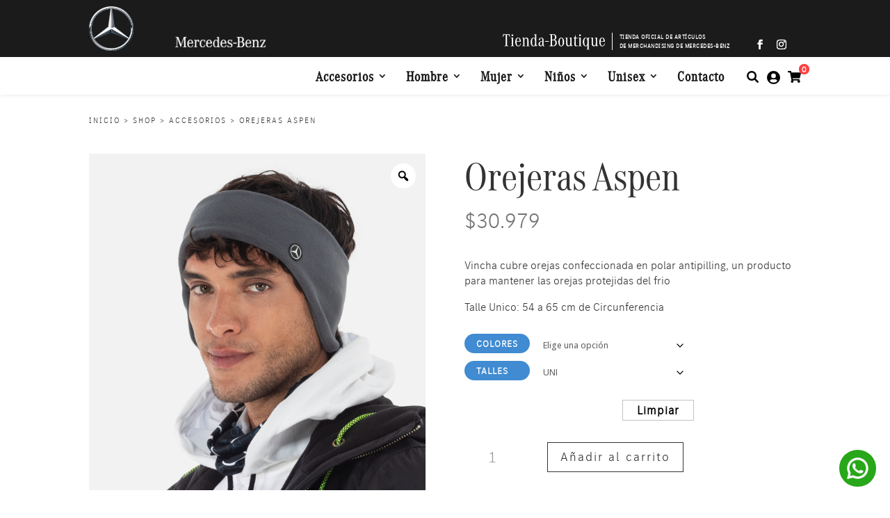

--- FILE ---
content_type: text/html; charset=utf-8
request_url: https://www.google.com/recaptcha/api2/anchor?ar=1&k=6LeckRApAAAAAIUKgtBvkDeMGQSP-IAJup9Pjkip&co=aHR0cHM6Ly90aWVuZGFib3V0aXF1ZS5jb20uYXI6NDQz&hl=en&v=9TiwnJFHeuIw_s0wSd3fiKfN&size=invisible&anchor-ms=20000&execute-ms=30000&cb=grtrtprqly8
body_size: 48019
content:
<!DOCTYPE HTML><html dir="ltr" lang="en"><head><meta http-equiv="Content-Type" content="text/html; charset=UTF-8">
<meta http-equiv="X-UA-Compatible" content="IE=edge">
<title>reCAPTCHA</title>
<style type="text/css">
/* cyrillic-ext */
@font-face {
  font-family: 'Roboto';
  font-style: normal;
  font-weight: 400;
  font-stretch: 100%;
  src: url(//fonts.gstatic.com/s/roboto/v48/KFO7CnqEu92Fr1ME7kSn66aGLdTylUAMa3GUBHMdazTgWw.woff2) format('woff2');
  unicode-range: U+0460-052F, U+1C80-1C8A, U+20B4, U+2DE0-2DFF, U+A640-A69F, U+FE2E-FE2F;
}
/* cyrillic */
@font-face {
  font-family: 'Roboto';
  font-style: normal;
  font-weight: 400;
  font-stretch: 100%;
  src: url(//fonts.gstatic.com/s/roboto/v48/KFO7CnqEu92Fr1ME7kSn66aGLdTylUAMa3iUBHMdazTgWw.woff2) format('woff2');
  unicode-range: U+0301, U+0400-045F, U+0490-0491, U+04B0-04B1, U+2116;
}
/* greek-ext */
@font-face {
  font-family: 'Roboto';
  font-style: normal;
  font-weight: 400;
  font-stretch: 100%;
  src: url(//fonts.gstatic.com/s/roboto/v48/KFO7CnqEu92Fr1ME7kSn66aGLdTylUAMa3CUBHMdazTgWw.woff2) format('woff2');
  unicode-range: U+1F00-1FFF;
}
/* greek */
@font-face {
  font-family: 'Roboto';
  font-style: normal;
  font-weight: 400;
  font-stretch: 100%;
  src: url(//fonts.gstatic.com/s/roboto/v48/KFO7CnqEu92Fr1ME7kSn66aGLdTylUAMa3-UBHMdazTgWw.woff2) format('woff2');
  unicode-range: U+0370-0377, U+037A-037F, U+0384-038A, U+038C, U+038E-03A1, U+03A3-03FF;
}
/* math */
@font-face {
  font-family: 'Roboto';
  font-style: normal;
  font-weight: 400;
  font-stretch: 100%;
  src: url(//fonts.gstatic.com/s/roboto/v48/KFO7CnqEu92Fr1ME7kSn66aGLdTylUAMawCUBHMdazTgWw.woff2) format('woff2');
  unicode-range: U+0302-0303, U+0305, U+0307-0308, U+0310, U+0312, U+0315, U+031A, U+0326-0327, U+032C, U+032F-0330, U+0332-0333, U+0338, U+033A, U+0346, U+034D, U+0391-03A1, U+03A3-03A9, U+03B1-03C9, U+03D1, U+03D5-03D6, U+03F0-03F1, U+03F4-03F5, U+2016-2017, U+2034-2038, U+203C, U+2040, U+2043, U+2047, U+2050, U+2057, U+205F, U+2070-2071, U+2074-208E, U+2090-209C, U+20D0-20DC, U+20E1, U+20E5-20EF, U+2100-2112, U+2114-2115, U+2117-2121, U+2123-214F, U+2190, U+2192, U+2194-21AE, U+21B0-21E5, U+21F1-21F2, U+21F4-2211, U+2213-2214, U+2216-22FF, U+2308-230B, U+2310, U+2319, U+231C-2321, U+2336-237A, U+237C, U+2395, U+239B-23B7, U+23D0, U+23DC-23E1, U+2474-2475, U+25AF, U+25B3, U+25B7, U+25BD, U+25C1, U+25CA, U+25CC, U+25FB, U+266D-266F, U+27C0-27FF, U+2900-2AFF, U+2B0E-2B11, U+2B30-2B4C, U+2BFE, U+3030, U+FF5B, U+FF5D, U+1D400-1D7FF, U+1EE00-1EEFF;
}
/* symbols */
@font-face {
  font-family: 'Roboto';
  font-style: normal;
  font-weight: 400;
  font-stretch: 100%;
  src: url(//fonts.gstatic.com/s/roboto/v48/KFO7CnqEu92Fr1ME7kSn66aGLdTylUAMaxKUBHMdazTgWw.woff2) format('woff2');
  unicode-range: U+0001-000C, U+000E-001F, U+007F-009F, U+20DD-20E0, U+20E2-20E4, U+2150-218F, U+2190, U+2192, U+2194-2199, U+21AF, U+21E6-21F0, U+21F3, U+2218-2219, U+2299, U+22C4-22C6, U+2300-243F, U+2440-244A, U+2460-24FF, U+25A0-27BF, U+2800-28FF, U+2921-2922, U+2981, U+29BF, U+29EB, U+2B00-2BFF, U+4DC0-4DFF, U+FFF9-FFFB, U+10140-1018E, U+10190-1019C, U+101A0, U+101D0-101FD, U+102E0-102FB, U+10E60-10E7E, U+1D2C0-1D2D3, U+1D2E0-1D37F, U+1F000-1F0FF, U+1F100-1F1AD, U+1F1E6-1F1FF, U+1F30D-1F30F, U+1F315, U+1F31C, U+1F31E, U+1F320-1F32C, U+1F336, U+1F378, U+1F37D, U+1F382, U+1F393-1F39F, U+1F3A7-1F3A8, U+1F3AC-1F3AF, U+1F3C2, U+1F3C4-1F3C6, U+1F3CA-1F3CE, U+1F3D4-1F3E0, U+1F3ED, U+1F3F1-1F3F3, U+1F3F5-1F3F7, U+1F408, U+1F415, U+1F41F, U+1F426, U+1F43F, U+1F441-1F442, U+1F444, U+1F446-1F449, U+1F44C-1F44E, U+1F453, U+1F46A, U+1F47D, U+1F4A3, U+1F4B0, U+1F4B3, U+1F4B9, U+1F4BB, U+1F4BF, U+1F4C8-1F4CB, U+1F4D6, U+1F4DA, U+1F4DF, U+1F4E3-1F4E6, U+1F4EA-1F4ED, U+1F4F7, U+1F4F9-1F4FB, U+1F4FD-1F4FE, U+1F503, U+1F507-1F50B, U+1F50D, U+1F512-1F513, U+1F53E-1F54A, U+1F54F-1F5FA, U+1F610, U+1F650-1F67F, U+1F687, U+1F68D, U+1F691, U+1F694, U+1F698, U+1F6AD, U+1F6B2, U+1F6B9-1F6BA, U+1F6BC, U+1F6C6-1F6CF, U+1F6D3-1F6D7, U+1F6E0-1F6EA, U+1F6F0-1F6F3, U+1F6F7-1F6FC, U+1F700-1F7FF, U+1F800-1F80B, U+1F810-1F847, U+1F850-1F859, U+1F860-1F887, U+1F890-1F8AD, U+1F8B0-1F8BB, U+1F8C0-1F8C1, U+1F900-1F90B, U+1F93B, U+1F946, U+1F984, U+1F996, U+1F9E9, U+1FA00-1FA6F, U+1FA70-1FA7C, U+1FA80-1FA89, U+1FA8F-1FAC6, U+1FACE-1FADC, U+1FADF-1FAE9, U+1FAF0-1FAF8, U+1FB00-1FBFF;
}
/* vietnamese */
@font-face {
  font-family: 'Roboto';
  font-style: normal;
  font-weight: 400;
  font-stretch: 100%;
  src: url(//fonts.gstatic.com/s/roboto/v48/KFO7CnqEu92Fr1ME7kSn66aGLdTylUAMa3OUBHMdazTgWw.woff2) format('woff2');
  unicode-range: U+0102-0103, U+0110-0111, U+0128-0129, U+0168-0169, U+01A0-01A1, U+01AF-01B0, U+0300-0301, U+0303-0304, U+0308-0309, U+0323, U+0329, U+1EA0-1EF9, U+20AB;
}
/* latin-ext */
@font-face {
  font-family: 'Roboto';
  font-style: normal;
  font-weight: 400;
  font-stretch: 100%;
  src: url(//fonts.gstatic.com/s/roboto/v48/KFO7CnqEu92Fr1ME7kSn66aGLdTylUAMa3KUBHMdazTgWw.woff2) format('woff2');
  unicode-range: U+0100-02BA, U+02BD-02C5, U+02C7-02CC, U+02CE-02D7, U+02DD-02FF, U+0304, U+0308, U+0329, U+1D00-1DBF, U+1E00-1E9F, U+1EF2-1EFF, U+2020, U+20A0-20AB, U+20AD-20C0, U+2113, U+2C60-2C7F, U+A720-A7FF;
}
/* latin */
@font-face {
  font-family: 'Roboto';
  font-style: normal;
  font-weight: 400;
  font-stretch: 100%;
  src: url(//fonts.gstatic.com/s/roboto/v48/KFO7CnqEu92Fr1ME7kSn66aGLdTylUAMa3yUBHMdazQ.woff2) format('woff2');
  unicode-range: U+0000-00FF, U+0131, U+0152-0153, U+02BB-02BC, U+02C6, U+02DA, U+02DC, U+0304, U+0308, U+0329, U+2000-206F, U+20AC, U+2122, U+2191, U+2193, U+2212, U+2215, U+FEFF, U+FFFD;
}
/* cyrillic-ext */
@font-face {
  font-family: 'Roboto';
  font-style: normal;
  font-weight: 500;
  font-stretch: 100%;
  src: url(//fonts.gstatic.com/s/roboto/v48/KFO7CnqEu92Fr1ME7kSn66aGLdTylUAMa3GUBHMdazTgWw.woff2) format('woff2');
  unicode-range: U+0460-052F, U+1C80-1C8A, U+20B4, U+2DE0-2DFF, U+A640-A69F, U+FE2E-FE2F;
}
/* cyrillic */
@font-face {
  font-family: 'Roboto';
  font-style: normal;
  font-weight: 500;
  font-stretch: 100%;
  src: url(//fonts.gstatic.com/s/roboto/v48/KFO7CnqEu92Fr1ME7kSn66aGLdTylUAMa3iUBHMdazTgWw.woff2) format('woff2');
  unicode-range: U+0301, U+0400-045F, U+0490-0491, U+04B0-04B1, U+2116;
}
/* greek-ext */
@font-face {
  font-family: 'Roboto';
  font-style: normal;
  font-weight: 500;
  font-stretch: 100%;
  src: url(//fonts.gstatic.com/s/roboto/v48/KFO7CnqEu92Fr1ME7kSn66aGLdTylUAMa3CUBHMdazTgWw.woff2) format('woff2');
  unicode-range: U+1F00-1FFF;
}
/* greek */
@font-face {
  font-family: 'Roboto';
  font-style: normal;
  font-weight: 500;
  font-stretch: 100%;
  src: url(//fonts.gstatic.com/s/roboto/v48/KFO7CnqEu92Fr1ME7kSn66aGLdTylUAMa3-UBHMdazTgWw.woff2) format('woff2');
  unicode-range: U+0370-0377, U+037A-037F, U+0384-038A, U+038C, U+038E-03A1, U+03A3-03FF;
}
/* math */
@font-face {
  font-family: 'Roboto';
  font-style: normal;
  font-weight: 500;
  font-stretch: 100%;
  src: url(//fonts.gstatic.com/s/roboto/v48/KFO7CnqEu92Fr1ME7kSn66aGLdTylUAMawCUBHMdazTgWw.woff2) format('woff2');
  unicode-range: U+0302-0303, U+0305, U+0307-0308, U+0310, U+0312, U+0315, U+031A, U+0326-0327, U+032C, U+032F-0330, U+0332-0333, U+0338, U+033A, U+0346, U+034D, U+0391-03A1, U+03A3-03A9, U+03B1-03C9, U+03D1, U+03D5-03D6, U+03F0-03F1, U+03F4-03F5, U+2016-2017, U+2034-2038, U+203C, U+2040, U+2043, U+2047, U+2050, U+2057, U+205F, U+2070-2071, U+2074-208E, U+2090-209C, U+20D0-20DC, U+20E1, U+20E5-20EF, U+2100-2112, U+2114-2115, U+2117-2121, U+2123-214F, U+2190, U+2192, U+2194-21AE, U+21B0-21E5, U+21F1-21F2, U+21F4-2211, U+2213-2214, U+2216-22FF, U+2308-230B, U+2310, U+2319, U+231C-2321, U+2336-237A, U+237C, U+2395, U+239B-23B7, U+23D0, U+23DC-23E1, U+2474-2475, U+25AF, U+25B3, U+25B7, U+25BD, U+25C1, U+25CA, U+25CC, U+25FB, U+266D-266F, U+27C0-27FF, U+2900-2AFF, U+2B0E-2B11, U+2B30-2B4C, U+2BFE, U+3030, U+FF5B, U+FF5D, U+1D400-1D7FF, U+1EE00-1EEFF;
}
/* symbols */
@font-face {
  font-family: 'Roboto';
  font-style: normal;
  font-weight: 500;
  font-stretch: 100%;
  src: url(//fonts.gstatic.com/s/roboto/v48/KFO7CnqEu92Fr1ME7kSn66aGLdTylUAMaxKUBHMdazTgWw.woff2) format('woff2');
  unicode-range: U+0001-000C, U+000E-001F, U+007F-009F, U+20DD-20E0, U+20E2-20E4, U+2150-218F, U+2190, U+2192, U+2194-2199, U+21AF, U+21E6-21F0, U+21F3, U+2218-2219, U+2299, U+22C4-22C6, U+2300-243F, U+2440-244A, U+2460-24FF, U+25A0-27BF, U+2800-28FF, U+2921-2922, U+2981, U+29BF, U+29EB, U+2B00-2BFF, U+4DC0-4DFF, U+FFF9-FFFB, U+10140-1018E, U+10190-1019C, U+101A0, U+101D0-101FD, U+102E0-102FB, U+10E60-10E7E, U+1D2C0-1D2D3, U+1D2E0-1D37F, U+1F000-1F0FF, U+1F100-1F1AD, U+1F1E6-1F1FF, U+1F30D-1F30F, U+1F315, U+1F31C, U+1F31E, U+1F320-1F32C, U+1F336, U+1F378, U+1F37D, U+1F382, U+1F393-1F39F, U+1F3A7-1F3A8, U+1F3AC-1F3AF, U+1F3C2, U+1F3C4-1F3C6, U+1F3CA-1F3CE, U+1F3D4-1F3E0, U+1F3ED, U+1F3F1-1F3F3, U+1F3F5-1F3F7, U+1F408, U+1F415, U+1F41F, U+1F426, U+1F43F, U+1F441-1F442, U+1F444, U+1F446-1F449, U+1F44C-1F44E, U+1F453, U+1F46A, U+1F47D, U+1F4A3, U+1F4B0, U+1F4B3, U+1F4B9, U+1F4BB, U+1F4BF, U+1F4C8-1F4CB, U+1F4D6, U+1F4DA, U+1F4DF, U+1F4E3-1F4E6, U+1F4EA-1F4ED, U+1F4F7, U+1F4F9-1F4FB, U+1F4FD-1F4FE, U+1F503, U+1F507-1F50B, U+1F50D, U+1F512-1F513, U+1F53E-1F54A, U+1F54F-1F5FA, U+1F610, U+1F650-1F67F, U+1F687, U+1F68D, U+1F691, U+1F694, U+1F698, U+1F6AD, U+1F6B2, U+1F6B9-1F6BA, U+1F6BC, U+1F6C6-1F6CF, U+1F6D3-1F6D7, U+1F6E0-1F6EA, U+1F6F0-1F6F3, U+1F6F7-1F6FC, U+1F700-1F7FF, U+1F800-1F80B, U+1F810-1F847, U+1F850-1F859, U+1F860-1F887, U+1F890-1F8AD, U+1F8B0-1F8BB, U+1F8C0-1F8C1, U+1F900-1F90B, U+1F93B, U+1F946, U+1F984, U+1F996, U+1F9E9, U+1FA00-1FA6F, U+1FA70-1FA7C, U+1FA80-1FA89, U+1FA8F-1FAC6, U+1FACE-1FADC, U+1FADF-1FAE9, U+1FAF0-1FAF8, U+1FB00-1FBFF;
}
/* vietnamese */
@font-face {
  font-family: 'Roboto';
  font-style: normal;
  font-weight: 500;
  font-stretch: 100%;
  src: url(//fonts.gstatic.com/s/roboto/v48/KFO7CnqEu92Fr1ME7kSn66aGLdTylUAMa3OUBHMdazTgWw.woff2) format('woff2');
  unicode-range: U+0102-0103, U+0110-0111, U+0128-0129, U+0168-0169, U+01A0-01A1, U+01AF-01B0, U+0300-0301, U+0303-0304, U+0308-0309, U+0323, U+0329, U+1EA0-1EF9, U+20AB;
}
/* latin-ext */
@font-face {
  font-family: 'Roboto';
  font-style: normal;
  font-weight: 500;
  font-stretch: 100%;
  src: url(//fonts.gstatic.com/s/roboto/v48/KFO7CnqEu92Fr1ME7kSn66aGLdTylUAMa3KUBHMdazTgWw.woff2) format('woff2');
  unicode-range: U+0100-02BA, U+02BD-02C5, U+02C7-02CC, U+02CE-02D7, U+02DD-02FF, U+0304, U+0308, U+0329, U+1D00-1DBF, U+1E00-1E9F, U+1EF2-1EFF, U+2020, U+20A0-20AB, U+20AD-20C0, U+2113, U+2C60-2C7F, U+A720-A7FF;
}
/* latin */
@font-face {
  font-family: 'Roboto';
  font-style: normal;
  font-weight: 500;
  font-stretch: 100%;
  src: url(//fonts.gstatic.com/s/roboto/v48/KFO7CnqEu92Fr1ME7kSn66aGLdTylUAMa3yUBHMdazQ.woff2) format('woff2');
  unicode-range: U+0000-00FF, U+0131, U+0152-0153, U+02BB-02BC, U+02C6, U+02DA, U+02DC, U+0304, U+0308, U+0329, U+2000-206F, U+20AC, U+2122, U+2191, U+2193, U+2212, U+2215, U+FEFF, U+FFFD;
}
/* cyrillic-ext */
@font-face {
  font-family: 'Roboto';
  font-style: normal;
  font-weight: 900;
  font-stretch: 100%;
  src: url(//fonts.gstatic.com/s/roboto/v48/KFO7CnqEu92Fr1ME7kSn66aGLdTylUAMa3GUBHMdazTgWw.woff2) format('woff2');
  unicode-range: U+0460-052F, U+1C80-1C8A, U+20B4, U+2DE0-2DFF, U+A640-A69F, U+FE2E-FE2F;
}
/* cyrillic */
@font-face {
  font-family: 'Roboto';
  font-style: normal;
  font-weight: 900;
  font-stretch: 100%;
  src: url(//fonts.gstatic.com/s/roboto/v48/KFO7CnqEu92Fr1ME7kSn66aGLdTylUAMa3iUBHMdazTgWw.woff2) format('woff2');
  unicode-range: U+0301, U+0400-045F, U+0490-0491, U+04B0-04B1, U+2116;
}
/* greek-ext */
@font-face {
  font-family: 'Roboto';
  font-style: normal;
  font-weight: 900;
  font-stretch: 100%;
  src: url(//fonts.gstatic.com/s/roboto/v48/KFO7CnqEu92Fr1ME7kSn66aGLdTylUAMa3CUBHMdazTgWw.woff2) format('woff2');
  unicode-range: U+1F00-1FFF;
}
/* greek */
@font-face {
  font-family: 'Roboto';
  font-style: normal;
  font-weight: 900;
  font-stretch: 100%;
  src: url(//fonts.gstatic.com/s/roboto/v48/KFO7CnqEu92Fr1ME7kSn66aGLdTylUAMa3-UBHMdazTgWw.woff2) format('woff2');
  unicode-range: U+0370-0377, U+037A-037F, U+0384-038A, U+038C, U+038E-03A1, U+03A3-03FF;
}
/* math */
@font-face {
  font-family: 'Roboto';
  font-style: normal;
  font-weight: 900;
  font-stretch: 100%;
  src: url(//fonts.gstatic.com/s/roboto/v48/KFO7CnqEu92Fr1ME7kSn66aGLdTylUAMawCUBHMdazTgWw.woff2) format('woff2');
  unicode-range: U+0302-0303, U+0305, U+0307-0308, U+0310, U+0312, U+0315, U+031A, U+0326-0327, U+032C, U+032F-0330, U+0332-0333, U+0338, U+033A, U+0346, U+034D, U+0391-03A1, U+03A3-03A9, U+03B1-03C9, U+03D1, U+03D5-03D6, U+03F0-03F1, U+03F4-03F5, U+2016-2017, U+2034-2038, U+203C, U+2040, U+2043, U+2047, U+2050, U+2057, U+205F, U+2070-2071, U+2074-208E, U+2090-209C, U+20D0-20DC, U+20E1, U+20E5-20EF, U+2100-2112, U+2114-2115, U+2117-2121, U+2123-214F, U+2190, U+2192, U+2194-21AE, U+21B0-21E5, U+21F1-21F2, U+21F4-2211, U+2213-2214, U+2216-22FF, U+2308-230B, U+2310, U+2319, U+231C-2321, U+2336-237A, U+237C, U+2395, U+239B-23B7, U+23D0, U+23DC-23E1, U+2474-2475, U+25AF, U+25B3, U+25B7, U+25BD, U+25C1, U+25CA, U+25CC, U+25FB, U+266D-266F, U+27C0-27FF, U+2900-2AFF, U+2B0E-2B11, U+2B30-2B4C, U+2BFE, U+3030, U+FF5B, U+FF5D, U+1D400-1D7FF, U+1EE00-1EEFF;
}
/* symbols */
@font-face {
  font-family: 'Roboto';
  font-style: normal;
  font-weight: 900;
  font-stretch: 100%;
  src: url(//fonts.gstatic.com/s/roboto/v48/KFO7CnqEu92Fr1ME7kSn66aGLdTylUAMaxKUBHMdazTgWw.woff2) format('woff2');
  unicode-range: U+0001-000C, U+000E-001F, U+007F-009F, U+20DD-20E0, U+20E2-20E4, U+2150-218F, U+2190, U+2192, U+2194-2199, U+21AF, U+21E6-21F0, U+21F3, U+2218-2219, U+2299, U+22C4-22C6, U+2300-243F, U+2440-244A, U+2460-24FF, U+25A0-27BF, U+2800-28FF, U+2921-2922, U+2981, U+29BF, U+29EB, U+2B00-2BFF, U+4DC0-4DFF, U+FFF9-FFFB, U+10140-1018E, U+10190-1019C, U+101A0, U+101D0-101FD, U+102E0-102FB, U+10E60-10E7E, U+1D2C0-1D2D3, U+1D2E0-1D37F, U+1F000-1F0FF, U+1F100-1F1AD, U+1F1E6-1F1FF, U+1F30D-1F30F, U+1F315, U+1F31C, U+1F31E, U+1F320-1F32C, U+1F336, U+1F378, U+1F37D, U+1F382, U+1F393-1F39F, U+1F3A7-1F3A8, U+1F3AC-1F3AF, U+1F3C2, U+1F3C4-1F3C6, U+1F3CA-1F3CE, U+1F3D4-1F3E0, U+1F3ED, U+1F3F1-1F3F3, U+1F3F5-1F3F7, U+1F408, U+1F415, U+1F41F, U+1F426, U+1F43F, U+1F441-1F442, U+1F444, U+1F446-1F449, U+1F44C-1F44E, U+1F453, U+1F46A, U+1F47D, U+1F4A3, U+1F4B0, U+1F4B3, U+1F4B9, U+1F4BB, U+1F4BF, U+1F4C8-1F4CB, U+1F4D6, U+1F4DA, U+1F4DF, U+1F4E3-1F4E6, U+1F4EA-1F4ED, U+1F4F7, U+1F4F9-1F4FB, U+1F4FD-1F4FE, U+1F503, U+1F507-1F50B, U+1F50D, U+1F512-1F513, U+1F53E-1F54A, U+1F54F-1F5FA, U+1F610, U+1F650-1F67F, U+1F687, U+1F68D, U+1F691, U+1F694, U+1F698, U+1F6AD, U+1F6B2, U+1F6B9-1F6BA, U+1F6BC, U+1F6C6-1F6CF, U+1F6D3-1F6D7, U+1F6E0-1F6EA, U+1F6F0-1F6F3, U+1F6F7-1F6FC, U+1F700-1F7FF, U+1F800-1F80B, U+1F810-1F847, U+1F850-1F859, U+1F860-1F887, U+1F890-1F8AD, U+1F8B0-1F8BB, U+1F8C0-1F8C1, U+1F900-1F90B, U+1F93B, U+1F946, U+1F984, U+1F996, U+1F9E9, U+1FA00-1FA6F, U+1FA70-1FA7C, U+1FA80-1FA89, U+1FA8F-1FAC6, U+1FACE-1FADC, U+1FADF-1FAE9, U+1FAF0-1FAF8, U+1FB00-1FBFF;
}
/* vietnamese */
@font-face {
  font-family: 'Roboto';
  font-style: normal;
  font-weight: 900;
  font-stretch: 100%;
  src: url(//fonts.gstatic.com/s/roboto/v48/KFO7CnqEu92Fr1ME7kSn66aGLdTylUAMa3OUBHMdazTgWw.woff2) format('woff2');
  unicode-range: U+0102-0103, U+0110-0111, U+0128-0129, U+0168-0169, U+01A0-01A1, U+01AF-01B0, U+0300-0301, U+0303-0304, U+0308-0309, U+0323, U+0329, U+1EA0-1EF9, U+20AB;
}
/* latin-ext */
@font-face {
  font-family: 'Roboto';
  font-style: normal;
  font-weight: 900;
  font-stretch: 100%;
  src: url(//fonts.gstatic.com/s/roboto/v48/KFO7CnqEu92Fr1ME7kSn66aGLdTylUAMa3KUBHMdazTgWw.woff2) format('woff2');
  unicode-range: U+0100-02BA, U+02BD-02C5, U+02C7-02CC, U+02CE-02D7, U+02DD-02FF, U+0304, U+0308, U+0329, U+1D00-1DBF, U+1E00-1E9F, U+1EF2-1EFF, U+2020, U+20A0-20AB, U+20AD-20C0, U+2113, U+2C60-2C7F, U+A720-A7FF;
}
/* latin */
@font-face {
  font-family: 'Roboto';
  font-style: normal;
  font-weight: 900;
  font-stretch: 100%;
  src: url(//fonts.gstatic.com/s/roboto/v48/KFO7CnqEu92Fr1ME7kSn66aGLdTylUAMa3yUBHMdazQ.woff2) format('woff2');
  unicode-range: U+0000-00FF, U+0131, U+0152-0153, U+02BB-02BC, U+02C6, U+02DA, U+02DC, U+0304, U+0308, U+0329, U+2000-206F, U+20AC, U+2122, U+2191, U+2193, U+2212, U+2215, U+FEFF, U+FFFD;
}

</style>
<link rel="stylesheet" type="text/css" href="https://www.gstatic.com/recaptcha/releases/9TiwnJFHeuIw_s0wSd3fiKfN/styles__ltr.css">
<script nonce="GbiVSPpuzTCselH1ykrxwg" type="text/javascript">window['__recaptcha_api'] = 'https://www.google.com/recaptcha/api2/';</script>
<script type="text/javascript" src="https://www.gstatic.com/recaptcha/releases/9TiwnJFHeuIw_s0wSd3fiKfN/recaptcha__en.js" nonce="GbiVSPpuzTCselH1ykrxwg">
      
    </script></head>
<body><div id="rc-anchor-alert" class="rc-anchor-alert"></div>
<input type="hidden" id="recaptcha-token" value="[base64]">
<script type="text/javascript" nonce="GbiVSPpuzTCselH1ykrxwg">
      recaptcha.anchor.Main.init("[\x22ainput\x22,[\x22bgdata\x22,\x22\x22,\[base64]/[base64]/bmV3IFpbdF0obVswXSk6Sz09Mj9uZXcgWlt0XShtWzBdLG1bMV0pOks9PTM/bmV3IFpbdF0obVswXSxtWzFdLG1bMl0pOks9PTQ/[base64]/[base64]/[base64]/[base64]/[base64]/[base64]/[base64]/[base64]/[base64]/[base64]/[base64]/[base64]/[base64]/[base64]\\u003d\\u003d\x22,\[base64]\x22,\x22w5ZuMhVYLMKpDgrCoMObwqDDqmzCvxQBSn8IH8KyUMO2worDnzhWTE3CqMOrMcOFQE5NIRt9w4vCg1QDN3QYw47DmsOSw4dbwprDv2QQeD0Rw73DiCsGwrHDjsOkw4wIw6IEMHDCi8Oia8OGw68IOMKiw7dWcSHDgcOtYcOtS8O9YxnCrVfCngrDol/CpMKqDMK8M8OBKU/DpTDDrgrDkcOOwprCrsKDw7A8R8O9w753Nh/DoGbCsnvCgmbDuxU6TWHDkcOCw4fDicKNwpHCoVlqRlDCjkNzc8KEw6bCocKmwoLCvAnDqDwfWEcYN31FdknDjmrCrcKZwpLCtcKmFsOawo/DmcOFdWvDgHLDh07DqcOIKsOmwrDDusKyw5XDosKhDQJdwrpYwrjDn0l3wrPCgcOLw4Mew4tUwpPCncKpZynDvHjDocOXwr0Cw7EYXcK7w4XCn23DmcOEw7DDk8OAZhTDjMOUw6DDghfCgsKGXk/CpG4Pw6nCtMOTwpUbHMOlw6DCsWZbw79fw5fCh8OLVcOuOD7CvsOAZnTDgHkLwojCnTALwr5Sw68dR1DDvnZHw75Cwrc7woF9wod2wrV0E0PCh3bChMKNw7nCu8Kdw4w7w4RRwqxtwpjCpcOJPSINw6UewoILwqbCqBjDqMOlScK/M1LCvUhxf8OySE5UWcK9wprDtAzCphQCw5prwrfDg8KRwoM2TsK8w7Nqw79gAwQEw7RDPHI5w6bDtgHDo8O+CsOXPsOFH2MOTxBlwoXCkMOzwrRYXcOkwqIaw4kJw7HChsOJCCdSFEDCn8Oiw5/CkUzDm8OQUMK9LMO+QRLCjMKff8OXJsKVWQrDsj47eWPCvsOaO8KDw73DgsK2I8OIw5QAw5Q2wqTDgzNvfw/Dqn/CqjJtAsOkecKwa8OOP8KMLsK+wrsJw4bDiybCm8OAXsOFwrDCmW3CgcOcw4IQcnAOw5k/wqfCsx3CoDfDsiY5eMO3AcOYw69OHMKvw7RJVUbDsG12wrnDoinDjmtZcAjDiMO/[base64]/w4U/CwHCvsOlwqPDjcKfw5ovDMK1woNGacKaKsOSUsO0w77Du8KMPWrCvjVoDVgnwok/ZcOBcDhRZsOowozCg8OqwoZjNsOrw4nDlCUswpvDpsO1w4PDjcK3wrlQw6zCiVrDlCnCpcKawqfClMO4wpnCpcOHwpDCm8Kkb34BPsKwwo9twoUfZFbCpH3CucKwwrnDp8OXGcK0wqbCqcKCLV0tYCEIVMKTZcO6w5bDu3LChCcFwrnCmsKZw7/DgRTDnnvDthXCmkzClFBaw5Uuwp0hw6hIwpLDgz05w7NTwpHCsMOXBMKPw781XMKXw7PDlzrCjUtkSW9NMsOcS2XCu8KLw7RkZS3CgcK2PMOzPyBKwqd2bVZaHDA7wpZLUDQuw5Ykw7V2acOtw7ZBXsO4wr/CpGN7U8KQwpzDrcOBf8OCS8OBW1PDlMKJwqwJw6p8wqlwW8OOw5Yxw7/ClcKqIsKRL2jCl8KYwqnDqMKIRsOWAcO9w7A2w4YlEl4aw43DvcOpwqjCrQHDmMONw5dQw7zDmjHCrxl3D8Olwo7DpxdNNHfCsHQPNMKNK8KfAcK/[base64]/[base64]/DrCQffMO6w5zDvF0fwoTDqW1pwolaHcK/E8K8ccK0GcKbacKzeXluw5dgw6jDkSk7ESIwwqLCrsOzFCtAwq/Di0ENwpEdw5zCl33CnwvDtzbDl8K1F8K9w4M8w5EKwrJDesKrw7HCtEgZY8Ocdm/DkkrDlsO6VB/Dtz9aS0RdTMKINg1fwow2wqbDmXRRw5XDm8K1w67CvwQzIMKnwpTDucOzwrl1wrctNkwIaxjCjg/DkT/DhVfClsKiM8KJwr3DkQDClFQNw7c1K8KNG3nCnMK5w5bCksKlL8Kbdj5+wptvwqocw49Rwo4pQcKIIRMZHhRDSsO7OXrCsMK8w4RNwp3DtCZZw6oDwo82wrBUfUdHF2E5A8O/VDXCkk/Dh8O7XVlRwqPDu8Oqw6cjwprDqk8bfwEfw7HCscKxMMOCHMKhw4RNV0fCjAPCuEJTwopYG8Kkw6nDnMKmBcK3YHrDocOta8OgDMKkMXLCmsOKw6DCiibDuSd2wqAOSMKNw5gAw5PCm8OBBz7CqsOEwqcjHDBjw7UbSB1qw4NNVsO1wrjDs8OJT3geBQbDqcKgw4nDpn/Cm8O4eMKXHn/[base64]/[base64]/UXNnwozDvzHCih0AXcKmw7NQXsOKR3xlw4c8VsOlWMKLJMKEEFARw58xwqvDsMKlwrzDk8Kww7NNw5rDh8OPYcOVYMKUICTClDrDqzjCjF4bwqbDt8Oxw7QHwrXChcKED8OPwrVSw7PCk8Kjwq/DkcKEwp/DvFPCnjfDuidELMOCVsOadVROwopNwoBMwq/DvMODNWLDtF9rFMKPRTfDhwYsNMOtwq/[base64]/CtsOybcOdw5FDwoBRLcODw79mw6HDnzd/KxgTYTJiw4tiJ8KpwpFww5LDo8O6w486w5vDuUfCisKrwq/DsBLDkwU9wqgqCVzDjU8fw5nDpG/DnzTCrsOAw5/CssKaI8OHwodPwqVvb2tKG2pHw45Fw5PDm1jDj8K8wpPCsMKmwpPCjMKVbgllMD4WCXp7U0XDv8OSwo8pw4sIHMO9Z8Ogw6HCncOGAMOzwq/Ch1s0O8O/UlzCpVB/[base64]/YHpON8ODwo8xFMOmcy/[base64]/Co8KZJcKZc17DoMKYNsO7OSDCusK3DwTDglx2WzHDgB/Dq28IbMObN8Kcw77DtMKYSsOpwpQbw6BdfDBKw5Yaw5bCmsODRMKpw6opwrYLNMK3wqvCo8ONw6oXTMKNwrlzwpfCmB/CsMOVw47Cs8KZw6p0DsK5X8KWwojDsiLChsK0wo0PMg4FSkvCt8K7FkEuNsKNWnPDi8K1wr7DuzsYw5LDmkHCqXfCml1hP8KVw63CmkJowpfCo2hMwrrCkjDCkMKEDk0XwqjCocKAw7/[base64]/[base64]/NMOVw5/Cj8OswofChW/Dmy/Dg8OcTsKGQXJqwo0YCjJ3GMKbw7wQFsOtw5bCr8OCAVg8U8OKwrfCoBMrwoXCmw/[base64]/UcOjw79GG8KYBwMXwrnDnHYdWm4xZDTDh1HDnC9pcAnCu8O0w6BwXcKQPQNRw7U3V8O4wpMlw5DCnh5Dc8OBwph5DsKTwrdYGEUjwpsMwqQZw6vDpsO5w67CiGhQw5Bcw4HDpANubsO0woJxA8KMPEbCvm7Dr0BLW8KAXnTCkC1qO8KVK8KGw4/ChQrDpTkpwpcLwrF7w7R3w5PDosK1w6/Dh8KRZwDCiCAmAERNWQ0BwqlCwoYKw4lWw41dMgHCpz3CssKqwoI/[base64]/[base64]/Dn8KcwpBcVilAwp3CmBPDoHEKBcKRw6gBw75sTMKtH8O2wr3DnRQVb394a0DDoVTCjXDClcOjwoTDmMKUA8OtMFJSwqPDiSQmE8K7w6nCj1QpDEPDuiwowrs0LsKVHC7DtcO0A8O7TxpmcSEzEMOLOSXCqsOcw4l+SV0dwp/CvVdHwrbDtcKLYzoVMgdRw5V0wrfCmcOZwpbClQ3Dr8OhG8OmwozCtizDk3DDpzpDaMOzQy3Dm8K2NcOEwotOwqnChTfCpcKqwpx8w5lUwpnCgyZYFcK6WFl9wrV2w7MowqXCkCwhacOZw4wTwr3Dl8OVw7DCuwwnB1HDl8K0wpB/w43CrQI6U8OQOcOew4NFw55bURrCu8K6worDnz0Yw5fCtl5uw4jDlk0+w7rDnEZNwodANDTCkHLDhMKbwq/CrcK/[base64]/DqMOMf8OeDsKwwqUlMsOmeiIQaGxjeHXDgxfDuMKTIcK/w43CssO7SgPCocO9Si/DkMOPIAdwWMKFa8OywrvDtwLDg8K3w4PDscONw4jDnkdkdxEKw59mSj7DvsOBw5Alw7Z5w4kSwpLCsMKuBBp+w4Uow53Dtm7DrsOmbcOxFMOdw73DjcObUQMLwpU2GVIJDsOUw6vCuRvCisKPw6kPR8KOCh0iw53Dq3/[base64]/[base64]/[base64]/CoMOVw5QQLS7DpW/ChRJIw5cxwoQ0FCp4w6x+WG3Dhic8w4zDusK/ahJYwrJsw6wCwrrDqkPCgGfCg8OXw6rCgsKoMBdba8Kpw6vDtCjDtTchJ8OSQ8K1w5kRNcOUwpjCn8KTwqfDscOzTShfZxvDvVjCtcKJwobCiwUNw73CjsOCGFDCo8KWRsOMFcO7wp3DuxfCsilPYlvCkkk/[base64]/DlB7CqMKSwoVQwpvCohvCo8KfEkMceXbDu8OkDwlVw7XCvy7DmsKawqNaEVd9wrc9JsO/ZsOYw6hVwo8+IcO6w5fCnMKRRMKowp1MRAbDvWoYR8KcdwfCoSArwoHCkW0Iw71uYcKWZBrCliXDsMO1U3bCgA58w4dNdcKBCMKzUk8eSV7Cm0XCn8OTbVnCmF/Dj2hVJ8KIw4IEw6vCv8KtViBPWmhVM8K8w5fCssOjwoXDqVhMw5lwSVHCtMOUS1DDhMOswrk1PcO5w7DCoiI5GcKFOU/DugLClcKAThJ9wqpQSkjCqSACwpTDsg3DhxsGw61fwqrCs2ARGsO3RsK0wos0w5gvwo0qwrjDtMKOwq7CrT3DnMO0Yw7DssOXDMKKaUPCsxYuwpdeDMKOw7zCvsOmw7FhwohrwpMZWwHDqGLCrAIHw43Dj8Old8O6YncWwo8GwpfCrcKww77CvsKIwr/ChcOrwoopw6gkWHYawpguNMOBw4zDih86MxIJKcOLwobDm8OBEVDDtQfDigRiPMKtw5TDlcKKwr/CpUcqwqjCs8ObecObwq4APC/CoMOkcCkqw7XDtD3Coj5dwolUWhdpRHfChDnCi8K9WibDkcKUw4JUYMOZwpPDusO9w53Cs8K0wrXChUzDg17DvsO+cV7CqsO1XR3DucOMwr/CpHzDn8K2ED/CvMK0RsKFwobCpD3DiiB7w70bIU7CvsOGH8KOU8OuecORCsK6w4UMQFjCpS7Cn8KFX8K2w7DDmyrCuG8mwqXCscKKwoLCpcKPAjfCmcOEw6EPJjHCh8KyYnxzSW3DtsOITFEyTMKIKsK2W8KBw4TCh8ORdMOzX8OtwoYofQrCvMOnwr/CuMOBw5wwwrHDsmpGecOKNAnChsOoDwtbwoluwpZXAcKew54mw7tLw5fCgVnDj8KHdMKEwrZ9wqJIw57CpCYOw6bDi1zCmMOhw7J8cQBfwr3Djm98wpVpRMOJw4DCsElrw57CmsKnNMKKWmHCnSvDtFwxwr4vwroRJ8KGbm5Vw7/CnMO7wp7DhcOGwqjDocObE8KAbsKvwqjClcKgw5zDqcK1J8KGwqgzwq41SsOTw4XDsMKvw6HDrMOcw6vCozowworDqCEQDiTCpQfCmi8zwr7Cs8OLScOxwpHDqMKdw4QyXEnCji7CtMKywq3DvWkWwqc+aMOuw7fCpcKLw4/[base64]/DsMOsEcOqw77Di8OBO8KPGMO3PCLCnMOhKXFdw655AcOVAsOHwpfDuCgoNUzDpzoJw6orwrQpZRU1N8KCW8Khwp9Cw4Arw4hGWcKLwrJFw7NPQ8KfKcKMw4kywo3Cp8K3CSdLFSrCg8OdwrnDhcOkw77DsMKnwpRZOmrDiMOsU8Onw4/ClnZ7SsKiw45sEmTCtMO6wrbDpiDDh8KCGAfDtyTCikRoX8OKKUbDkMOHw64vwobDs142I0gjPcOTwpMXE8KOw7ccWn/DosK0cmrDl8OAwplHw7HDt8KTw5hqeTYEw6HCkx9/w7E1aXgUwp/Ds8KVwpzCtsKdwrYuw4HCvywew6HCl8K2N8K2w5oka8OtODPCnW7ChcKew6jCj3hjQcKow6kQNS1hRjnDgcOhQWHChsKlwo9fw6ktXk/DngY1wrfDjMKuw4vCnMK2w79gWmE2CUArXDXCtsOtBn9+w5zCmATChnkiwqw8wqYmwqvDgsOow6AHwqrCl8KxwozDig3DrxPDsjBDwodBPXHCmsOIw4rCoMK9w4XCg8K7XcKydcKOwo/[base64]/wq/DuXsDwrIiMsO1wqtROcK/f8Odw7vCvMOnBS3DpMK1w4JVwrRKw5zClTBvJ37Dq8Oyw5bCnUZ7FsKRwobCqcK+OznDhMOUw5VufsOKwoIHGMK/w7oOGMKWCjjCtMKDecOfL33CvEduwqY4Y2fCsMKswrTDo8O7wr/[base64]/MsOWw4bDmnjDikLDmsONIcONfMKowprDp8Kqwr/CoXQIw7Z2wq4gVCQ6woDDi8KNZWAfXMO0wr55TMO0wr7Ctx7ChcKNUcK1K8KnasKsCsK5w6JHwq0Pw4ASw6Afwr4Ua2HDpgfCl3h8w6A/[base64]/Cm8Ocej1jw4vCnMKUwqTDg1PChnDDn8OwwqrCnMK5w64two/[base64]/CnMK7w44hw60bBcOBC2HDucKfasK9w6LCnCfCm8OGw6YZH8OwCwTCvcOvJn1IE8Ouw6zClALDmcO6BUE6woHDu2nCqsKKwq3DpcO7XxfDicKtwqbCn3TCpgEnw5jDtMKNwrw4w7sswp7CmMKVwrbDj1HDtMKTwqfDoS9zwpx0wqIJw4/DpcOcHcKTw6B3B8OoTMOpcBnCjMOKw7c8w7nCkh/[base64]/[base64]/w45NZcOdeMKcWMOUw5k5FcKGQMO2w6bDlsOGHsKjw53CuAwfXAzChFfDhzLCoMKawpFUwpY0wrEhHcK7wo52w5tBMX/CjMKuwpfCmsK9wpHDs8OPw7bDgXbDkcK6wpddw60ow5DDsmfChQzCpAUlasO+w49Jw67DrRXDrTDCjAEqN2jDkkDDi1ghw5NAdW3CssO5w5/CqcO8wqdDAcO4b8OAe8OaQcKbwq48wpoZEMOJw5grwp/[base64]/a8Kxw6rDssKqEVZXw647XsKONg7DsEhaLFXCk8O9CXPCrsOuwqHDlmoBw6HChMOrwppFw43CsMKMwoTCrsKhEMOpTEJnF8OnwqA4HXTCucOjwpTDrR3DpsOTwpPCrcKHUxFvZAzCgCHCtsKNOwDDpTnCjS7Dl8OTwrBywot8w7vCsMOkwp/DhMKBbWPDkMKsw4BDRiAvwpwqFMO3LcKtBMKFwooUwpfDtcObwrh9a8K/woHDmTojwrPDo8KMVMKowogmdsOJQ8KOA8OSQcOLw4LDunrDuMK5cMK7ex/CkivDllAPwotWw7vDrFzCgH7DocK7bsKuSivDnMKkLMKMSMKPLVnCscKswojDsHsIG8OdOMO/wp3DpGHCiMOnwr3CksOEY8Klw5HDpcOcwrTDjEsqEsK7LMOVGDBNScOcTXnDmzTDi8KVIcKcRcKpwqvCncKhOyLCi8K+wrXCniBFw6/CqEUyT8OtYCBZwrDDkS/DvMKKw5nCiMOnw44EFcOBwqHCjcKOCsKiwo8CwoTCgsK2wr7CgMKlPgo7wqJATGnDvHTCtHLCgBDDlEfDjcOyayIow7rCglzDmVYrRgHCs8OmCsOFwo/[base64]/w5p2TUYvJXbClFvDqXERwqvCnATDj8OaX1/DncKRU1TCgMKADwV/[base64]/Cl00jwp10WcOvwq1qw5pTDsO3eMO0wo4MO1MjZcOUw6NgEsK5w4LCpcO0NMKRI8OVwrXCsGYJFSwIwphqdFjChBbDsE8Pw4/DuEJRcMKDw5DDicOVwpd4w5nCgUBeF8ORUsKcwrpow4PDhMOaw6TCk8KDw7rCqcKbb2XDkCxZYcKXN3tWSsO4GMKewqfDqMOtQE3CkFzDgQ7Ctj9Vw49nw48aZ8OiwqXDtmwnMF9Mw68DEgRhwrrCqE80w7AKw71dw6JxJcOiaHN1wrvDqFzDh8O+w6rCrMOjwqFkDQ/[base64]/CjEBAwovCpE8rb0p0dsO5woQqw61Rw61kCULCgn0jwrFuaR7CpjvDrjXDtMOlw7zCvwh0DcOGwp/DhMOLIV8Ve3BEwqcZacOcwqzCgVN8wqtmYxpJw7ANw6jDnjc8cScKw5V/d8O+KsOdwoPDpcK5wqF9wqfCtlLDucK+wrc1IcO1wo5Vw7waElxPw6MuT8K1AkXDucK+NsOMXMKeG8O2AMOscDDCq8OOBMO0w4IlOw4owpfCkFbDuyPDo8O3GSDCqlghwqcGD8K3wpM+w7FtS8KSG8K5IAMfDy0MwpwYw4bDsDzDolk/[base64]/ChxPDsHPCmVFHw5c4w590w4BJw7wQw73CtsO9b8K+C8KQwq3Cq8K6woxTXMOiKC7Cr8Kcw4rCh8KBwqc4G2zDnV7CksOMaSgJw6fCm8KQOznDjw/DsSkWw4LCn8OjOw5KVBwDwooBwrvCjyAdwqdoUMKXw5Ijw7Qfw5XDqR9Pw6c+wrLDhU5pIMKID8OkMErDoGNfXMOBwrh6wqXCihFzwrZUw7wYBcKowotowpDDv8KZwoE0Q1bCmQfCs8OrcWnDqsOmE13Ci8KiwoooV1UOEitOw7MuRcKLO2ZeFnsYJcKNccK0w6w/XinDmWwbw4E8w45yw6nCkU/[base64]/CqsKHw7TCij9vw5rChgw9QcKpDcKqW8KGw61Mwqh6wpdXcnXCncOGJVPChcKFLnN8wpvDlwwjJQ/CisOIwrkwwpovTFdba8Oiwo7DulnDkMOMWMKFZsKyJsOHP2nCjMOfwqjDlWg/wrHDqcOYwpnCuitNwrfDlsK6wpBrwpFWw6fDrhoqOXvDisO7WsO3wrFVw6XCmVDCpw4gwqVowpvCh2DDmwBQUsO/BVHClsONHRLDqCMvIsKEwqDDrsK7W8O0KUl8w61bH8O5w6LCm8KWwqXCm8KJeg1hwo3Csyt8JcKtw5PChCkvECPDpMKzwpwIw6PDgVxwQsKKw6HDuh3DrhdGwoXDk8O5w4XCg8OAw41bUMOcUF8SY8OlSllILgQnw4XDsXp8wq5Lw5tGw6nDmgtBwovDvThywoEswpp/HH/DlcKzwpRGw4N8Bwxow45vwq7CusKROVxGKWzDgVjChsKPwqfDqQYNw4o6w6TDoizCgcK1w5PCmHhtw5dkw6MacsKsw7bDqRrDq043aGBmwpLCoD3DlDjCmA5XwqjCli3Dr3Qbw7cHw4/Dgh7CssKKSsKRwonDvcOcw7QOOgd0w79DM8KzwpLCjlbCu8KWw4cgwqLCnMKaw63CpGNmw5TDk3IDYMKKEiBsw6DDkMOjw7TDtzt/I8OhA8O1w6NHFMOtAHMAwqkGZsOdw7hQw5g7w7XCqx05wrfDhsO/[base64]/DsMOIOlrDtcO4w7VReMKiwrvCtcKiCg94c3zDk1s2wr5seMK2BsOmwo0uwqQnwr/CrsOXMcOuw7Niwq7DjsOswpx4wpjCnkvDlMOnM3NKw7bCtUs2CcKtR8OCw5/CscOhwqLCq0zDo8K4Tnlmw7XDoRPChmnDrHzDpcKFw4EywrPCmMOow79YZzcSMsO8TBZXwo3CtgkqQDNEa8OWdMOxwpfDhAw9w4HDtRd8w7fDuMORwqN5wpvCqWbCq2zCs8KPbcKPLMO5w5gOwpBSwpvCosOXZXpvVzHCqcOcw4ZAw7nCsxsUw69/[base64]/[base64]/Ds8O+wpbCm8OQDcKIw5nDl8K6WsK5QMKuAsOXw4RaUMODJMOlwqrCv8K5wrkIwoduwo0pw4M9w5zDhMKZw5bCocKIajgyYwhPb1VrwoUdw7jDiMOGw53Cv2zCocObbTEFwrBKEUc4w5xPeFLDnhHCkzx2wrB5w7NOwrdFw4Q/[base64]/[base64]/AjTDhS3CpiXDlmErPsKrehfCnsOxwo9sw4M5b8KawqXCohfDrsOHBHPCq3QaI8K6f8K0YmXCnT3CmmXDoHdVfcOTwpzDojlCMF5IWDQ8Xi9Kw7ZgRirDvUrDqcKFw6jCgkVFVAHDqBkZfX3DjsOgwrUCUsKwCnIqwoUUUil+wpjDtsObw5jDuBoOwoYuAhwWwoJjwp/[base64]/DjBTCoA4KEMKvUMOOYMKtPGkIw50KYmDChyPCncKOb8KTwqrDs20XwoISAMO7GcOFwoB/dMKQesOvFTRnw41XYwBkFsOXw4XDrT/CgRdJw57Ds8KWPsOEw7DCggHDu8KxdMOaITNICsKMDB9OwokdwoAJw7Asw4ILw5VpTsOawqZiw5PDl8Okw6U9woDDuHcORcK9dMOXG8Kcw4LCqGYtVMOAJMKCWHjCr1vDrXjDol5rc33CtjAtwovDl1/DtCwxXsKpw67DmsOpw4TCgjpLAsKJEhMWw4xDw6fDjgrCtMKtw4A6w5HDksObRcO/[base64]/[base64]/CtMOGwp3DvzLDqMOmwqnCs8KFwr3DtG0zX8OVwpkfw7vCvcKcf2rCqsKQUX/DqlzDrTUEwo/[base64]/[base64]/Csh0xOsKQwqVJw4VjMcOdOj/CqMO3N8K+CV3Dj8KQwpYSwocpLsKEwovCqQQsw6PDg8OgAgbCgTcTw4hgw6vDk8Kfw74TwpzCnHRXw4Ucw6UydDbCqsOwCMKoFMOKNMKbUcKdDEFeUy5caXXChMOuw77CnGVywpxuwo7DtMO9acK6woXChx0fwrNcS3jDiwHDpRopw5wXI2/Csj1OwpFCw4VTG8KsRXASw4E2Y8O4G28Lw5ROw4rCvkIsw756w6ZIw4jDqwt+NglSMcKiasKkFcK9WS8rfcO7worCmcOBw5kyO8OnIsKOwprCr8K3IcONw53CjGY/HMOFZG4lAcKLw5FLOUHDuMK5w71hcU5nwpdiV8OGwoZmbcOowp/DnnsxaXgew5EewqIhC08TWMOYYsK2PhbClcOSwofDsGNVDsOYdH5Nw4rDj8KfbcO8SMKuwo8qw7PCjRwQwowqcknDuzsBw4EKK1TCsMOZSChwanLDqMOjag7Ckj3DvzwkQwBywqbDuW/[base64]/DrltQf8OkdMOWwoVNw4zDhCzDlMO/SMOpw4oxMi9hw7NowrklSMOzw5puFlwWwqTCpg0JdcO4CmzCuTIowqs+WnDDicOnccOQw6fCv1cIw7/Ch8K5Wy7DjWt+w78WHMK9V8O8cRI7BsKNwoPDpsOCFRN8OxEmw5TCuSvCrXHDmMOmdjMeAMKPPcKswpFYKsK0w6PCpSzDoA/[base64]/CkhfCtsOawrrDrCnDvcK1EMKKw7HCsQ/Dt8OPwrTCsF/CvztWwr1iwoI2AQ/CpcO4w6PDpcO1CsOdBHLCkcOXZ2YNw5odcCrDkB3DgVgQHMK6ZlvDtAHCkMKKwp3CvcK4d2g2wqnDv8K+w54cw6Axw5LDmxfCusK5w41nw5Zrw7Rrwp5DA8K1FWnDu8O9wrfDmsKbEcKrw4XDi3UkY8OgVlHDr3hnRcKeKcOnw7x5Y3JKwoIXwq/[base64]/DoMKRwooEw7fDnEtww4hIwp9tMCRdAMKvEX/CvHHCrMOVw6Qnw6dBw6tFYn5wOcKRAAvCtsK+ZsO2IHN2TS/DmE1YwqTDhAF9W8KQwoFkw6MQw4s1w5BcR11zIMOgScOmw59kwo9Vw4/DgcOkOMKCwpJYAiwrT8Kpwq9TDhU0RAY8wp7DqcKMDcKUEcObFCjCjQTDoMOwAMKKLHNOw7XDtMOSQsOwwoYQFsKcOTHCh8OBw4TCqWzCgDh/[base64]/DpFQHwrMWaSDDr8Kkw7HCl8KGwrl4Gj/CtcKww5/Dt21UOcKQw6HCtSZSwp9SHV4Owp07AE7DrGcVw54PK15Twq7Cnh4ZwqdeV8KTKwLDv1vCusOWw6PDuMKgdcKvwrdjwqLDucK3wpp8b8OQwp7CnMKZN8KbVzjDrMOxLwHDtUhAdcKnwp/CgsOfRcKiNsKvwoDCoxzDhFDDrEfCrETDhsKEKho+wpZOw43DjsOhLkvDpyLCiykXw7TDqMKpMsKfwq4Uw5ZVwrfCscKOf8O/Dk/CssKbw4/[base64]/CuzJvw6rCmXMHwoHCucOfRsOuN8O2w5nCswJqKi3DpmV/woxoYiPChTs4wpbCpcKBSnQqwqtlwrdOwqUSw5YzIMOIBsO2wqN8woYTT3TDlXojLcO4wqnCsDZxwosxwqHCj8OIDcK/[base64]/Dt0LCjUIDOcKcGMOKEDvCrcO7YTgFQcOfem18MynDrMO4wpHDtl/Du8OWw6oKwoJFw6M8woNmV1bCgcKCGcKeGsKnWcKQQMO6wqR7w4kBeRMGEkQcw5fCkFnDiF4AwqHCi8OvMSspCFLDpsKkHAEka8K9KGTCkMK8BEAvw6V2wq/CscOkVg/CpzPDi8K6wojCr8K+NT3Cn1HDiCXDhcKkHBjDuUYMPEbDqxdNw7rCu8OzZz3CuDd9w7HDksKkw7HDk8OmYHRuJToSB8OcwqZTFcKpQkZMwqF4w6rCh2/Du8OYw7tZTmJMw51lw5Z6w7HDkkzCn8O9w6ocwogyw7LDuXZcNkjDmyXCn0h4P088f8KowoZPZMONwrXCvcOrS8Ohw7rCpcKpDjlPQQzDm8O0wrIjSRPCok0iFH8eCMOzJBrCocKUwq8ASDFrbS/DkMO+K8OZLcOQwpXDscO1XUzDhz7CgTkNw5LCl8OER2TDohgGXDnCgAIxwrQiAcO2LAHDnSfCpsKoTmwWOXrCnFs+wo8yJ1s+w4cGwpEaQRXDhsOVwqzDim8cbMOUIcKnTsKyXkArSsKIEsKlwq5+w6zChBVxGxzDpyshJ8KuJCdAJigER3IJJ0zCpW/[base64]/CsF1Hw79Gwq0uEMKuwp3DgkYCwqLDpUnCkMKqOcOow5IBGMKkVTF6FcKuw7l7wqrDhw3DvcOAw53Dj8KSwqw2w6/CpXvDv8KXJsKtw7vCrcOXwqvConXCqWtnd0fCvCc3wqw4wqTCohTCj8Kjwo3DuzgBO8KHw5PDi8KoCMOnwowxw67DmMOMw53Dm8Ocwo/DkMOOJxs6ZQovw7ZjCsOULMKKRwdMfT15w7TDoMO9wrtQwqHDsD4twppCwqPCp3PCuSlnw4vDpUrCgcOmdB9CcDzCjsKJVMOXwqwiesKGw7fCoHPCtcK4D8OfMBLDlgUqwpDCoD/CvxMCScKswpbDnSjClMOyCsOAWmIfU8OOw4ksGALCgyDDvmQwAcOcPcK4wpTDmA7DnMOtZDfDigbCmWcTWcKawqzCtV3CogXCtEnDt23CjXrDsThpBzfCr8KPAsORwqHCvcO/[base64]/TEfDvcOzCB9pwojCqxvCocOSwoExcWvDncKjLD7Ck8ORNmU4cMK2csOnw594XHTDiMO8w7PDn3fCn8KoQsK8WsO8TcKhenQGMsKKw7fDk38Cw54PLk/CrifDnzbDu8OWAxpBw7DDrcOgw63CucOAwoJlwqluw6tcw6FFwoVFwo/DscOWwrZHwoNhY0jCrcKDwpcjwoBew5NXOcOUNcK+w43CqMO0w7EaDFXDisOSwobCvGXDu8Kow6HDmsKWwoB/S8OKccKCVcOVZMOywpRiZsOpXyZ0wofDjDluwppCw4PDjUHDvMOHWsKJECHDoMOcw4LDpQsFwq8TKkMWw6IZAcKlJMONwoFjGysjwqZsOxPCuGxsdcKEDxEyUsKGw43CrAx9YcKjZMKiasO+JBvDh1fDhcO4w4bCn8OwwoHDv8O/Q8KJwpZeVsKjw4N+wpvCjRxIwoJSw5jDoxTDgB1wF8KbAsOmewdLw5A0bsKlScK6cAV1DlHDohjDqHvCnh/DmMOKQMO+wqjDiRZWwpwlfsKoDizCocOUw7pBa08wwqYZw50eMMO6wpIOGm/DjCEJwoJsw7Zjf0kMw4rDkcOkSGjCjwfCocKhecK6DcKEPhR+Y8Krw4rDocKywpVmXcKdw7dOLBocY3vDlsKtwrV5wo0bNMO0w4g9DgN0exjDqhspwp/CrcKAw7fCgyN1w6MmKjjCiMKDYXtRwrDCiMK6E3tqFjvCqMOfw4YLwrbDr8KlMCYrwphXD8O0TsK8HQLDgzJMw5RAw7jDtsOjY8OATTsJw4/[base64]/wqNHw7jDnMOTA8OKJsKyEMKFGV8sezPDrTjDm8KbBShtw6krw6rDmENhBQPCvh1WWcOEKcOzw6bDhcOOwo/[base64]/[base64]/DkFjCiMK7QcKdHzMxYcKHwp1GO8O4wpI2TcO7woJYC8ORLcOtwpYIIsKMFMOrwr7CnGNzw5INYGfDvW/[base64]/CpnzDhMOPwoTDsR9Sw6jDm8OIPy8/wrd2wrVcGDfCpE12JMOawqd7wpbDvRY0wopVZMOJVcKowrbDk8KMwr7CoSkTwqxMwq7CjcOSwpnCt07DpMOkCsKFw7/Cr3wXfRA3HD/[base64]/DgMOXw4vDnsK6UsKOwoDCi8Klwo3CsQZqw5MTX8KMw7RWwpMew57DkMOcSUPCl0/DgDJ0wrJUF8Ohw4nCv8K1U8OHwo7CmMKaw40SIw3Dl8Ohwo3CmMOjPF3Dqn4uwpHDmgV/[base64]/Ci8KqcjXCu8O2Olo7F8OHw5kwdwlMB1fCucORbXghPTrCvW84w57CpRNMwozChRvCnRdmw5nCtMKvLA\\u003d\\u003d\x22],null,[\x22conf\x22,null,\x226LeckRApAAAAAIUKgtBvkDeMGQSP-IAJup9Pjkip\x22,0,null,null,null,1,[21,125,63,73,95,87,41,43,42,83,102,105,109,121],[-3059940,271],0,null,null,null,null,0,null,0,null,700,1,null,0,\[base64]/tzcYADoGZWF6dTZkEg4Iiv2INxgAOgVNZklJNBoZCAMSFR0U8JfjNw7/vqUGGcSdCRmc4owCGQ\\u003d\\u003d\x22,0,0,null,null,1,null,0,0],\x22https://tiendaboutique.com.ar:443\x22,null,[3,1,1],null,null,null,1,3600,[\x22https://www.google.com/intl/en/policies/privacy/\x22,\x22https://www.google.com/intl/en/policies/terms/\x22],\x22+XIpqUZL1a4obexuLuvAuR32WVh7l27qi1xpom/GpHI\\u003d\x22,1,0,null,1,1767810868947,0,0,[122],null,[89],\x22RC-zJKKMZd7vPO4qQ\x22,null,null,null,null,null,\x220dAFcWeA6nXfM_LlCTDfjeZJuhgvRWYjYQtg8gm_kDA-r2VlCwhsQ3c0ZBeScWoq8eflVjc38ga0CUXDG93LghwdDnbnB6b4lQGQ\x22,1767893669053]");
    </script></body></html>

--- FILE ---
content_type: text/css
request_url: https://tiendaboutique.com.ar/wp-content/themes/Divi%20Child/style.css?ver=7.1
body_size: 12171
content:
/*
 Theme Name:     Divi Child
 Theme URI:      https://www.elegantthemes.com/gallery/divi/
 Description:    Divi Child Theme
 Author:         Elegant Themes
 Author URI:     https://www.elegantthemes.com
 Template:       Divi
 Version:        7.1
*/


/* -------------- Common styles -------------- */

@import url('https://fonts.googleapis.com/css2?family=Open+Sans:ital,wght@0,300;0,400;0,500;1,300;1,400;1,500&display=swap');
@import url('https://fonts.googleapis.com/css2?family=mb-slight:ital,wght@0,100;0,200;0,300;0,400;0,500;0,600;0,700;1,100;1,200;1,300;1,400;1,500;1,600;1,700&display=swap');

body.et-fb-root-ancestor #top-header .logo-mb-box:nth-child(2),
body.et-fb-root-ancestor #top-header .logo-tb-box:nth-child(3),
body.et-fb-root-ancestor #et-top-navigation .mi-cuenta:nth-child(3) {
    display: none;
}

body.et-fb-root-ancestor .grid-tienda ul.products li.product {
    width: calc(22%) !important;
}

html,
body {
    overflow-x: hidden;
    font-family: 'mb-slight', sans-serif;
    font-size: 16px;
    font-style: normal;
}

body {
    overflow-x: hidden;
}

/* -------------- Slider styles -------------- */

#slider {
    margin-top: -69px;
}

/*
#slider::before {
    content: "";
    display: block;
    background: linear-gradient(180deg, rgb(0 0 0 / 71%) 0%, rgba(255, 255, 255, 0) 100%);
    width: 100%;
    height: 100px;
    position: absolute;
    z-index: 2;
    top: 0;
} 
*/


#slider .slide {
    height: calc(100vh - 83px);
    width: 100%;
    background-size: cover;
    background-repeat: no-repeat;
    background-position: center;
    position: relative;
    overflow: hidden;
    position: relative;
}

#slider .slide.black-shadow::after {
    display: block;
    position: absolute;
    content: "";
    width: 60%;
    height: 100%;
    top: 0;
    left: 0;
    background: linear-gradient(90deg, rgba(2, 0, 36, 1) -20%, rgba(255, 255, 255, 0) 100%);
    z-index: 1;
}

#slider .slide.white-shadow::after {
    display: block;
    position: absolute;
    content: "";
    width: 60%;
    height: 100%;
    top: 0;
    left: 0;
    background: linear-gradient(90deg, #fff -20%, rgba(255, 255, 255, 0) 100%);
    z-index: 1;
}

#slider .content h2 {
    font-family: "mbtitle" !important;
    -webkit-font-smoothing: antialiased;
    -webkit-text-stroke-width: 0.2px;
    -moz-osx-font-smoothing: grayscale;
    color: #FFF;
    font-size: 82px;
}

#slider .content span {
    font-family: "mbtitle" !important;
    -webkit-font-smoothing: antialiased;
    -webkit-text-stroke-width: 0.2px;
    -moz-osx-font-smoothing: grayscale;
    font-size: 40px;
    color: #FFF;
    display: block;
}

#slider h2 span.special {
    font-weight: bold;
    letter-spacing: 2px;
    margin: 4px 0;
}

@media only screen and (min-width: 1680px) {
    #slider h2 {
        font-size: 5.5rem;
        line-height: 5.6rem;
    }

    #slider h2 span {
        font-size: 3rem;
        line-height: 3.2rem;
        margin-top: 30px;
    }
}

#slider .v-align {
    position: relative;
    top: 50%;
    -ms-transform: translateY(-50%);
    -webkit-transform: translateY(-50%);
    transform: translateY(-50%);
}

#slider .img-txt {
    position: absolute;
    left: 5%;
    right: initial;
    width: 100%;
    height: 100%;
    background-repeat: no-repeat;
    background-position: left center;
    background-size: auto 100%;
}

#slider .img-txt.Derecha {
    right: 5%;
    left: initial;
    background-position: right center;
}

#slider .img-txt.Centro {
    left: initial;
    width: 100%;
    background-position: center center;
}

@media only screen and (max-width: 820px) {

    #slider .img-txt,
    #slider .img-txt.Centro,
    #slider .img-txt.Derecha {
        left: 0;
        right: initial;
        background-size: 90% auto;
        background-position: center center;
        z-index: 2;
    }

    #slider #video-player {
        display: none;
    }
}

#slider .video-player {
    position: absolute;
    width: 100%;
    height: auto;
    top: 0;
    left: 0;
}

#slider #mobile-video-player .video-player {
    height: 100%;
}

#slider .content {
    width: 35%;
    text-align: left;
    float: left;
    left: 5%;
    right: initial;
    z-index: 2;
    margin-top: -20px;
    text-shadow: 0 1px 3px rgba(0, 0, 0, .3);
}

#slider .content.Centro {
    width: 90%;
    text-align: center;
}

#slider .content.Derecha {
    width: 35%;
    float: right;
    text-align: right;
    right: 5%;
    left: initial;
}

@media only screen and (max-width: 820px) {

    #slider .content,
    #slider .content.Centro,
    #slider .content.Derecha {
        float: none;
        width: 100%;
        text-align: center;
        text-shadow: 0 1px 3px rgb(0 0 0);
    }
}

#slider .image_mobile {
    display: none;
    background-size: cover;
    background-repeat: no-repeat;
    position: absolute;
    z-index: 1;
    width: 100%;
    height: 100%;
    background-color: #000;
}

@media only screen and (max-width: 820px) {
    #slider .image_mobile {
        display: block;
    }
}

#slider .b-ground {
    position: absolute;
    width: 100%;
    height: 100%;
}

#slider .enlace {
    position: absolute;
    width: 100%;
    height: 100%;
    z-index: 1000;
    top: 0;
    left: 0;
}

#slider .img {
    position: absolute;
    width: 45%;
    height: 95%;
    bottom: 0;
    right: 5%;
    background-size: contain;
    background-repeat: no-repeat;
    background-position: center;
}

#slider.small .content {
    top: initial;
    transform: none;
}

#slider.small .slide {
    padding: 100px 0;
    height: auto;
}

#slider.small h2 span {
    display: none;
}

#slider .owl-theme .owl-nav .owl-prev {
    left: 0;
}

#slider .owl-theme .owl-nav .owl-next {
    right: 0;
}


/** * Owl Carousel v2.3.4 * Copyright 2013-2018 David Deutsch * Licensed under: SEE LICENSE IN https://github.com/OwlCarousel2/OwlCarousel2/blob/master/LICENSE */


/* * Owl Carousel - Core */

#slider .owl-carousel {
    display: none;
    width: 100%;
    -webkit-tap-highlight-color: transparent;
    /* position relative and z-index fix webkit rendering fonts issue */
    position: relative;
    z-index: 1;
}

#slider .owl-carousel .owl-stage {
    position: relative;
    -ms-touch-action: pan-Y;
    touch-action: manipulation;
    -moz-backface-visibility: hidden;
    /* fix firefox animation glitch */
}

#slider .owl-carousel .owl-stage:after {
    content: ".";
    display: block;
    clear: both;
    visibility: hidden;
    line-height: 0;
    height: 0;
}

#slider .owl-carousel .owl-stage-outer {
    width: 100%;
    position: relative;
    overflow: hidden;
    /* fix for flashing background */
    -webkit-transform: translate3d(0px, 0px, 0px);
}

#slider .owl-carousel .owl-wrapper,
#slider .owl-carousel .owl-item {
    -webkit-backface-visibility: hidden;
    -moz-backface-visibility: hidden;
    -ms-backface-visibility: hidden;
    -webkit-transform: translate3d(0, 0, 0);
    -moz-transform: translate3d(0, 0, 0);
    -ms-transform: translate3d(0, 0, 0);
}

#slider .owl-carousel .owl-item {
    position: relative;
    min-height: 1px;
    float: left;
    -webkit-backface-visibility: hidden;
    -webkit-tap-highlight-color: transparent;
    -webkit-touch-callout: none;
}

#slider .owl-carousel .owl-item img {
    display: block;
    width: 100%;
}

#slider .owl-carousel .owl-nav.disabled,
#slider .owl-carousel .owl-dots.disabled {
    display: none;
}

#slider .owl-carousel .owl-nav .owl-prev,
#slider .owl-carousel .owl-nav .owl-next,
#slider .owl-carousel .owl-dot {
    cursor: pointer;
    -webkit-user-select: none;
    -khtml-user-select: none;
    -moz-user-select: none;
    -ms-user-select: none;
    user-select: none;
}

#slider .owl-carousel button.owl-dot {
    background: none;
    color: inherit;
    border: none;
    padding: 0 !important;
    font: inherit;
}

#slider .owl-carousel.owl-loaded {
    display: block;
}

#slider .owl-carousel.owl-loading {
    opacity: 0;
    display: block;
}

#slider .owl-carousel.owl-hidden {
    opacity: 0;
}

#slider .owl-carousel.owl-refresh .owl-item {
    visibility: hidden;
}

#slider .owl-carousel.owl-drag .owl-item {
    -ms-touch-action: pan-y;
    touch-action: pan-y;
    -webkit-user-select: none;
    -moz-user-select: none;
    -ms-user-select: none;
    user-select: none;
}

#slider .owl-carousel.owl-grab {
    cursor: move;
    cursor: grab;
}

#slider .owl-carousel.owl-rtl {
    direction: rtl;
}

#slider .owl-carousel.owl-rtl .owl-item {
    float: right;
}


/* No Js */

.no-js#slider .owl-carousel {
    display: block;
}


/* * Owl Carousel - Animate Plugin */

#slider .owl-carousel .animated {
    animation-duration: 1000ms;
    animation-fill-mode: both;
}

#slider .owl-carousel .owl-animated-in {
    z-index: 0;
}

#slider .owl-carousel .owl-animated-out {
    z-index: 1;
}

#slider .owl-carousel .fadeOut {
    animation-name: fadeOut;
}

@keyframes fadeOut {
    0% {
        opacity: 1;
    }

    100% {
        opacity: 0;
    }
}


/* * Owl Carousel - Auto Height Plugin */

.owl-height {
    transition: height 500ms ease-in-out;
}


/* * Owl Carousel - Lazy Load Plugin */

#slider .owl-carousel .owl-item {
    /** This is introduced due to a bug in IE11 where lazy loading combined with autoheight plugin causes a wrong calculation of the height of the owl-item that breaks page layouts */
}

#slider .owl-carousel .owl-item .owl-lazy {
    opacity: 0;
    transition: opacity 400ms ease;
}

#slider .owl-carousel .owl-item .owl-lazy[src^=""],
#slider .owl-carousel .owl-item .owl-lazy:not([src]) {
    max-height: 0;
}

#slider .owl-carousel .owl-item img.owl-lazy {
    transform-style: preserve-3d;
}


/* * Owl Carousel - Video Plugin */

#slider .owl-carousel .owl-video-wrapper {
    position: relative;
    height: 100%;
    background: #000;
}

#slider .owl-carousel .owl-video-play-icon {
    position: absolute;
    height: 80px;
    width: 80px;
    left: 50%;
    top: 50%;
    margin-left: -40px;
    margin-top: -40px;
    background: url("owl.video.play.png") no-repeat;
    cursor: pointer;
    z-index: 1;
    -webkit-backface-visibility: hidden;
    transition: transform 100ms ease;
}

#slider .owl-carousel .owl-video-play-icon:hover {
    -ms-transform: scale(1.3, 1.3);
    transform: scale(1.3, 1.3);
}

#slider .owl-carousel .owl-video-playing .owl-video-tn,
#slider .owl-carousel .owl-video-playing .owl-video-play-icon {
    display: none;
}

#slider .owl-carousel .owl-video-tn {
    opacity: 0;
    height: 100%;
    background-position: center center;
    background-repeat: no-repeat;
    background-size: contain;
    transition: opacity 400ms ease;
}

#slider .owl-carousel .owl-video-frame {
    position: relative;
    z-index: 1;
    height: 100%;
    width: 100%;
}


/** * Owl Carousel v2.3.4 * Copyright 2013-2018 David Deutsch * Licensed under: SEE LICENSE IN https://github.com/OwlCarousel2/OwlCarousel2/blob/master/LICENSE */


/* * Default theme - Owl Carousel CSS File */

#slider .owl-theme .owl-nav [class*='owl-'] {
    color: #fff;
    font-family: monospace !important;
    font-size: 28px;
    width: 45px;
    height: 45px;
    margin: 0;
    padding: 0;
    background: #000 47;
    border: none;
    display: inline-block;
    cursor: pointer;
    border-radius: 100%;
    position: absolute;
    top: calc(50% - 45px);
    outline: none;
    transition: 0.3s;
}

@media only screen and (max-width: 820px) {
    #slider .owl-theme .owl-nav .owl-prev {
        bottom: 0;
        top: initial;
    }

    #slider .owl-theme .owl-nav .owl-next {
        bottom: 0;
        top: initial;
    }
}

#slider .owl-theme .owl-nav span {
    margin-top: -5px;
    display: block;
}

#slider .owl-theme .owl-nav [class*='owl-']:hover {
    background: #869791;
    color: #fff;
    text-decoration: none;
    transition: 0.3s;
}

#slider .owl-theme .owl-nav .disabled {
    opacity: 0.5;
    cursor: default;
}

#slider .owl-theme .owl-nav.disabled + .owl-dots {
    bottom: -22px;
}

#slider .owl-theme .owl-dots {
    left: 50%;
    transform: translateX(-50%);
    bottom: 0;
    position: absolute;
    text-align: center;
    -webkit-tap-highlight-color: transparent;
}

#slider .owl-theme .owl-dots .owl-dot {
    display: inline-block;
    zoom: 1;
    *display: inline;
}

#slider .owl-theme .owl-dots .owl-dot span {
    width: 10px;
    height: 10px;
    margin: 5px 7px;
    background: #f7f7f7;
    border: 1px solid #8d8d8d;
    display: block;
    -webkit-backface-visibility: visible;
    transition: opacity 200ms ease;
    border-radius: 100%;
}

#slider .owl-theme .owl-dots .owl-dot.active span,
#slider .owl-theme .owl-dots .owl-dot:hover span {
    background: #8d8d8d;
}


/* -------------- Popup styles -------------- */

#tb-popup {
    display: none;
    position: fixed;
    width: 100%;
    height: 100%;
    top: 0;
    left: 0;
    z-index: 100000000000;
}

#tb-popup .black-screen {
    position: absolute;
    background: #0000009c;
    top: 0;
    left: 0;
    width: 100%;
    height: 100%;
    z-index: 10000;
}

#tb-popup .popup-content {
    position: absolute;
    width: auto;
    height: auto;
    left: 50%;
    transform: translate(-50%, 0);
    top: -27%;
    transition: 0.5s;
    z-index: 100000;
    background: #FFF;
    display: flex;
    opacity: 0;
}

#tb-popup .popup-content.show {
    transition: 0.5s;
    opacity: 1;
    top: 12%;
}

#tb-popup .popup-content .half {
    width: calc(100% / 2);
    position: relative;
}

#tb-popup .popup-content .close {
    position: absolute;
    right: 4px;
    top: 5px;
    cursor: pointer;
    z-index: 10;
}

#tb-popup .popup-content .close span {
    font-size: 25px;
    color: #000;
}

#tb-popup.dia-amigo img {max-height: 80vh;margin: 0 auto;}

@media (min-width: 1680px) {
    #tb-popup.dia-amigo img {
    max-height: 58vh;
    margin: 0 auto;
}
}

@media (max-width: 1024px) {
        #tb-popup.dia-amigo img {
    height: auto;
    margin: 0 auto;
    width: auto;
}
    #tb-popup .popup-content {
    width: 85vw;
}
}


/* -------------- General styles -------------- */

.whatsapp-call {
    position: fixed;
    bottom: 20px;
    right: 20px;
    background: #29a71a;
    padding: 2px;
    border-radius: 100%;
    z-index: 10000000000000;
    cursor: pointer;
    transition: 0.3s;
}

.whatsapp-call a {
    position: absolute;
    width: 100%;
    height: 100%;
}

.whatsapp-call:hover {
    opacity: 0.9;
    transition: 0.3s;
}

.whatsapp-call::after {
    display: inline-block;
    content: "";
    width: 49px;
    height: 49px;
    background-image: url(images/whatsapp.png);
    background-size: cover;
    vertical-align: middle;
}

.home h1,
.home h2,
.home h3,
.home h4,
.home h5,
.home h6 {
    font-family: "mbtitle" !important;
    -webkit-font-smoothing: antialiased;
    -webkit-text-stroke-width: 0.2px;
    -moz-osx-font-smoothing: grayscale;
}

.home .mobile_menu_bar:before {
    color: #FFF !important;
    top: -6px;
}

.mobile_menu_bar:before {
    top: -6px;
}

#et-top-navigation .mobile_menu_bar {
    margin-left: 15px;
    padding-bottom: 0 !important;
    height: 32px;
}

.tb-cart-count {
    display: block;
    width: 20px;
    height: 17px;
    background-image: url(images/cart.svg);
    background-size: contain;
    background-repeat: no-repeat;
    background-position: center;
    position: relative;
    visibility: hidden;
    float: left;
    /* filter: invert(100%); */
    margin-left: 10px;
}

.mi-cuenta {
    display: block;
    width: 20px;
    height: 19px;
    background-image: url(images/login.svg);
    background-size: contain;
    background-repeat: no-repeat;
    background-position: center;
    position: relative;
    float: left;
    /* filter: invert(100%); */
    margin-left: 10px;
}

.et-search-form input {
    font-size: 14px !important;
}

header .et_search_outer .aws-container {
    top: calc(100% - 47px);
}

.et_pb_blurb_content {
    max-width: 100%;
}

#et_top_search {
    display: block;
    width: 20px;
    height: 17px;
    background-image: url(images/search.svg);
    background-size: contain;
    background-repeat: no-repeat;
    background-position: center;
    position: relative;
    float: left;
    /* filter: invert(100%); */
    margin-left: 30px;
    margin-top: 0;
    cursor: pointer;
}

body #et_search_icon:before {
    display: none;
}

body:not(.home) .tb-cart-count,
body:not(.home) .mi-cuenta,
body:not(.home) #et_top_search {
    filter: invert(0);
}

.tb-cart-count.visible {
    visibility: visible !Important;
}

.tb-cart-count .cart-num {
    position: absolute;
    background: #ff3f3f;
    border-radius: 100%;
    width: 15px;
    height: 15px;
    color: #fff;
    text-align: center;
    bottom: 12px;
    right: -12px;
    line-height: 15px;
    font-size: 12px;
}

body.home .tb-cart-count .cart-num {
    /* filter: invert(100%); */
}

.et_fixed_nav #et-top-navigation {
    padding-top: 35px !important;
    padding-left: 0 !important;
}

.et-fixed-header #et-top-navigation {
    padding-top: 20px !important;
}

#main-header.et-fixed-header .tb-cart-count,
#main-header.et-fixed-header .mi-cuenta,
#main-header.et-fixed-header #et_top_search {
    filter: invert(0);
}

#main-header .et_search_outer {
    width: 105%;
}

#main-header form.et-search-form {
    background: rgb(255 255 255) !important;
}

body.home #main-header.et-fixed-header .tb-cart-count .cart-num {
    filter: invert(0);
}

#top-header {
    background: #1b1b1b !important;
}

#top-header .disclaimer {
    font-size: 8px;
    line-height: 12px;
    text-transform: uppercase;
    float: left;
    letter-spacing: 0.5px;
    margin-right: 25px;
}

#top-header .disclaimer p {
    padding-bottom: 1px;
}

#top-header .logo-tb {
    float: left;
    display: inline-block;
    width: 158px;
    padding-right: 10px;
    padding-top: 2px;
    border-right: 1px solid #FFF;
    margin-right: 10px;
}

#top-header .logo-tb-box {
    float: right;
    margin: 0;
    padding-top: 38px;
}

#top-header .container {
    padding-top: 9px !important;
    padding-bottom: 9px;
}

#et-secondary-menu {
    padding: 50px 0 0;
}

#top-header .et-social-icon a {
    padding-bottom: 0;
}

.gradient::after {
    display: block;
    content: "";
    width: 100%;
    height: 100%;
    position: absolute;
    top: 0;
    left: 0;
    background-image: linear-gradient(182deg, #23405aad 0%, rgb(44 62 93 / 67%) 100%);
}

.home #main-header {
    background-color: #a05a5a00 !important;
    z-index: 10;
    box-shadow: none !important;
}

.home #main-header.et-fixed-header {
    background-color: #FFF !important;
    -webkit-box-shadow: 0 0 7px rgba(0, 0, 0, 0.1) !important;
    box-shadow: 0 0 7pxrgba(0, 0, 0, 0.1) !important;
}

#main-header.et-fixed-header #top-menu a,
#main-header #top-menu a,
.home #main-header.et-fixed-header #top-menu a {
    color: #191919 !Important;
}

.logo-tipografia {
    width: 130px;
    height: 64px;
    margin-left: 60px;
    background-repeat: no-repeat;
    background-size: contain;
    background-position: 0 44px;
    display: block;
    float: left;
    position: relative;
    transition: 0.3s;
}

.home #main-header #top-menu a {
    /* color: #FFF !important; */
}

.home #main-header #top-menu .sub-menu a {
    color: #191919 !Important;
}

#main-content {
    min-height: calc(100vh - 200px);
}

#main-content .container:before {
    display: none;
}

#main-header {
    -webkit-box-shadow: 0 0 7px rgba(0, 0, 0, 0.1) !important;
    box-shadow: 0 0 7pxrgba(0, 0, 0, 0.1) !important;
}

#top-menu a {
    /* text-transform: uppercase; */
    letter-spacing: 1px;
    padding-bottom: 20px !important;
    font-family: "mbtitle" !important;
    font-size: 20px;
}

#top-menu .sub-menu,
#top-menu .sub-menu li {
    padding: 0;
    border: 0;
}

#top-menu .sub-menu li {
    width: 100%;
}

#top-menu .sub-menu a {
    padding: 7px 20px !important;
    font-size: 17px;
    width: 100%;
}

#top-menu .sub-menu a:hover {
    opacity: 1;
    background: #efefef;
}

#main-slider .et_pb_slider .et_pb_slide {
    height: calc(100vh);
}

#main-slider .et_pb_slide_description {
    text-align: right;
}

#main-slider .et_pb_slide_description {
    overflow: hidden;
}

#main-slider .et_pb_slide_description h2 {
    font-size: 88px;
}

#main-slider .et_pb_slide_description h3 {
    font-size: 40px;
}


/*#main-slider.promo .et_pb_slide_0 .et_pb_slide_description {
    padding: 0; 
    position: relative;
    height: 100%;
}*/

#main-slider .promo-text {
    background-image: url(https://tiendaboutique.com.ar/wp-content/themes/Divi%20Child/images/slides/texto-mes-padre.png);
    position: absolute;
    width: 40%;
    height: calc(100vh - 82px);
    background-repeat: no-repeat;
    background-size: auto 100%;
    left: 0;
    top: 108px;
    background-position: center;
}

@media (min-width: 1700px) {
    #main-slider .et_pb_slide_description .cuotas {
        height: 300px;
    }
}

@media (max-width: 1600px) {
    #main-slider .et_pb_slide_description .cuotas {
        height: 205px;
    }
}

@media (max-width: 820px) {
    #main-slider .promo-text {
        width: 100%;
        left: 0%;
        top: 0;
        right: initial;
        height: 100%;
        background-size: contain;
        background-position: center;
    }
}

#logo {
    max-height: 100%;
    vertical-align: initial;
    height: 64px;
    display: block;
    float: left;
}

#main-header.et-fixed-header #logo {
    margin-top: 5px;
    max-height: 80%;
}

body:not(.home) #et-top-navigation {
    padding-top: 20px !Important;
}

.home .grid-tienda ul.products li.product {
    width: calc(100%) !important;
}

#contacto::before {
    display: block;
    content: "";
    background: url(https://tiendaboutique.com.ar/wp-content/uploads/2022/06/slide-mbenz.jpg);
    background-size: cover;
    background-position: center;
    width: 100%;
    height: 300px;
    position: absolute;
    top: 0;
    left: 0;
    z-index: 0;
    opacity: 0.5;
}

#contacto::after {
    display: block;
    content: "";
    background: linear-gradient(0deg, rgb(255 255 255) 0%, rgba(255, 255, 255, 0) 100%);
    width: 100%;
    height: 150px;
    position: absolute;
    left: 0;
    top: 150px;
    z-index: 0;
}

#contacto {
    position: relative;
    color: #363636;
}

#contacto p {
    font-size: 21px;
    line-height: 25px;
}

#contacto h1 {
    font-size: 65px;
    font-family: "mbtitle" !important;
    font-weight: 300;
    padding-bottom: 12px;
}

#contacto form input {
    height: 47px;
    padding: 20px;
    width: 100%;
}

#contacto form p {
    padding-bottom: 10px;
}

#contacto form textarea {
    height: 150px;
    padding: 20px;
    width: 100%;
}

#contacto form input[type="submit"] {
    background: #408bd1;
    border: 0;
    color: #FFF;
    font-size: 14px;
    padding: 10px 30px;
    font-weight: 600;
    cursor: pointer;
    transition: 0.3s;
    width: fit-content;
    text-transform: uppercase;
    letter-spacing: 2px;
}

#contacto form input[type="submit"]:hover {
    background: #03345d;
    transition: 0.3s;
}

#main-content.legal-text {
    padding: 20px 0 100px;
    background-color: #efefef;
    color: #333;
}

#main-content.legal-text #imagenes {
    width: fit-content;
    margin: 0 auto;
}

#main-content.legal-text figure:first-of-type {
    margin-right: 25px;
}

#main-content.legal-text .wp-block-image {
    width: fit-content;
    float: left;
    max-width: 100px;
}

#main-content.legal-text h1 {
    text-align: center;
    font-size: 65px;
    font-family: "mbtitle" !important;
    font-weight: 300;
    margin-bottom: 40px;
}

.toggle-list {
    list-style-type: none !Important;
}

.toggle-list > li {
    width: 100%;
    margin-top: 8px;
}

.toggle-list > li .link {
    border: 1px solid #000;
    font-size: 1.1rem;
    color: #000;
    text-align: center;
    text-transform: uppercase;
    letter-spacing: 1px;
    padding: 15px 24px;
    cursor: pointer;
    position: relative;
    -webkit-transition: 0.3s;
    -moz-transition: 0.3s;
    -o-transition: 0.3s;
    transition: 0.3s;
}

.toggle-list > li .link:hover,
.toggle-list > li.active .link {
    background: #000000;
    color: #FFF;
    -webkit-transition: 0.3s;
    -moz-transition: 0.3s;
    -o-transition: 0.3s;
    transition: 0.3s;
}

.toggle-list > li .link:hover:before,
.toggle-list > li.active .link:before {
    background-image: url(images/icons/next.svg);
}

.toggle arrow:before,
.toggle-list > li .link:before {
    content: "";
    display: block;
    background-image: url(images/icons/next-b.svg);
    background-size: contain;
    background-repeat: no-repeat;
    position: absolute;
    right: 0;
    width: 30px;
    height: 30px;
    top: 55%;
    transform: translateY(-50%);
    transition: all 0.4s ease;
    transform-origin: top center;
}

.toggle-fade .arrow:before {
    transition: all 0.4s ease;
}

.inactive.toggle-fade .arrow:before,
.inactive.toggle .arrow:before,
.toggle-list > li.active .link:before {
    transform: rotateZ(90deg);
    transition: all 0.4s ease;
}

.toggle-list > li.active .content {
    display: block;
}

.toggle-list > li .content {
    font-size: 18px;
    line-height: 26px;
    padding: 30px 0;
    overflow: hidden;
    display: none;
}

.toggle-list > li .content h4 {
    font-size: 2.3rem;
    line-height: 2.4rem;
    margin-bottom: 30px;
    text-transform: initial;
    padding-right: 20%;
}

.toggle-list > li .content p {
    color: #000;
}

.grid-tienda ul.products li.product {
    margin: 0 8px 8px 0;
    position: relative;
    background: #FFF !important;
    overflow: hidden;
    padding: 0;
    /* border: 1px solid #cdcdcd; */
}

.grid-tienda li.product .product-info {
    position: absolute;
    bottom: 0px;
    z-index: 1;
    opacity: 0;
    background: linear-gradient(0deg, rgb(255 255 255) 0%, rgb(0 0 0 / 0%) 100%);
    width: 100%;
    padding: 30px 10px 15px;
    transition: 0.3s;
}

.grid-tienda li.product h2 {
    letter-spacing: 1px;
    font-size: 12px !important;
    line-height: 17px;
    transition: 0.2s;
    font-weight: 500;
    color: #FFF;
    text-transform: uppercase;
    padding: 5px 0 0 !important;
    font-family: 'mb-slight', sans-serif !important;
}

.grid-tienda ul.products li.product .price,
.grid-tienda ul.products li.product .st-swatch-in-loop {
    height: 0;
    opacity: 0;
    transition: 0.3s;
}

.grid-tienda li.product:hover .et_overlay {
    z-index: 0;
    opacity: 1;
    background: #ffffff00;
    transition: 0.3s;
}

.grid-tienda li.product .et_overlay::before {
    display: none;
}

.grid-tienda li.product img {
    opacity: 0.95;
    -webkit-transition: -webkit-transform 0.2s;
    transition: transform 0.2s;
    -webkit-transform-origin: 50% 50%;
    transform-origin: 50% 50%;
}

.grid-tienda li.product:hover img {
    -webkit-transform: scale3d(1.1, 1.1, 1);
    transform: scale3d(1.1, 1.1, 1);
}

.page-template-default .main_title,
.page-template .main_title {
    text-align: center;
    font-size: 65px;
    font-family: "mbtitle" !important;
    font-weight: 300;
    padding-bottom: 12px;
}

.archive .bapf_radio_chck ul li input[type=checkbox] {
    margin: 0;
}

.archive #shop-filter {
    display: block;
    float: right;
    color: #000;
    font-weight: 600;
    font-size: 17px;
    margin-bottom: 20px;
}

.archive #shop-filter::before {
    display: inline-block;
    content: "";
    width: 29px;
    height: 29px;
    background-image: url(https://idk.com.ar/idk_2022/public_html/wp-content/themes/Divi%20Child/images/filter.png);
    background-size: cover;
    vertical-align: bottom;
    margin-right: 7px;
}


/*.woocommerce ul.products li.product.sale::after {
    display: block;
    content: "";
    background-image: url(https://tiendaboutique.com.ar/wp-content/themes/Divi%20Child/images/flash-sale.png);
    background-size: contain;
    background-repeat: no-repeat;
    width: 95px;
    height: 81px;
    position: absolute;
    top: 0;
    right: 0;
    z-index: 100;
}*/

.woocommerce ul.products li.product.sale .special-sale-24 {
    display: block;
    background-image: url(https://tiendaboutique.com.ar/wp-content/themes/Divi%20Child/images/flash-sale-24hs.png);
    background-size: contain;
    background-repeat: no-repeat;
    background-position: center;
    width: 95px;
    height: 81px;
    position: absolute;
    top: 0;
    right: 0;
    z-index: 100;
}

.single-product div.product span.special-sale-24 {
    display: block;
    background-image: url(https://tiendaboutique.com.ar/wp-content/themes/Divi%20Child/images/flash-sale-24hs.png);
    background-size: contain;
    background-repeat: no-repeat;
    width: 115px;
    height: 104px;
    position: absolute;
    top: -3px;
    right: 20px;
    z-index: 100;
}

.woocommerce-page .woocommerce .woocommerce-error,
.woocommerce-page .woocommerce .woocommerce-info,
.woocommerce-page .woocommerce .woocommerce-message {
    background: #1b1b1b !important;
    padding: 15px !important;
}

.archive.term-sale .woocommerce-breadcrumb,
.archive.term-sale .woocommerce-products-header h1.page-title {
    display: none;
}

.archive.term-sale #main-content::before {
    display: none;
}

.archive.term-sale #left-area {
    padding-top: 18px !important;
}

.archive .woocommerce-breadcrumb {
    padding-left: 6px;
    text-transform: uppercase;
    font-size: 13px;
    color: #000;
    font-weight: 400;
    letter-spacing: 2px;
}

.archive .bapf_radio_chck ul li input[type=checkbox]:checked:after {
    top: -7px;
}

.archive .woocommerce-breadcrumb a {
    color: #000;
}

.archive #left-area {
    padding-top: 100px !important;
    width: 100%;
    padding: 0;
    transition: 0.3s;
}

.archive #left-area.open {
    width: 80%;
    transition: 0.3s;
}

.archive .woocommerce-result-count {
    display: none !Important;
}

.archive .container {
    padding-top: 0 !important;
}

.archive .woocommerce-ordering select {
    background-color: #fff;
    border: 1px solid #c7c7c7;
    color: #333 !important;
    border-radius: 0;
    text-transform: uppercase;
    letter-spacing: 1px;
    font-size: 11px;
}

.archive .page-title {
    font-size: 76px;
    font-family: "mbtitle" !important;
    font-weight: 300;
    margin-bottom: 20px;
    margin-top: 16px;
}

.archive .woocommerce-ordering {
    clear: both;
}

.archive #sidebar {
    z-index: 1;
    background: #FFF;
    padding-top: 130px;
    padding-bottom: 80px;
    position: absolute;
    right: -26%;
    transition: 0.4s;
    opacity: 0;
}

.archive #sidebar.open {
    right: -34px;
    transition: 0.4s;
    opacity: 1;
}

.archive #sidebar ul li {
    font-size: 16px;
    font-family: 'mb-slight', sans-serif !important;
    font-weight: 400;
    margin-bottom: 2px;
}

.archive #sidebar h3 {
    font-size: 15px;
    line-height: 30px;
    font-family: 'mb-slight', sans-serif !important;
    font-weight: 700;
    margin-bottom: 0;
    margin-top: 16px;
    text-transform: uppercase;
    color: #494646;
    letter-spacing: 0.8px;
}

.archive .bapf_sfilter .bapf_body ul li ul {
    display: none;
}

.archive #sidebar ul li label {
    display: initial !important;
    padding-left: 6px;
    text-transform: uppercase;
    font-size: 13px;
    line-height: 19px;
    color: #000;
    letter-spacing: 1.5px;
    transition: 0.3s;
}

.archive #sidebar ul li label:hover {
    font-weight: 600;
    transition: 0.3s;
}

.archive .wc-filter-element-label-list-count {
    display: none;
}

.archive #sidebar::after {
    display: block;
    content: "";
    width: 200%;
    height: 100%;
    background: #fff;
    position: absolute;
    top: 0;
    left: 100%;
    z-index: -1;
}

.woocommerce ul#shipping_method li label[for="shipping_method_0_local_pickup5"]::after {
    display: block;
    content: "Int. Goria 909 - Haedo, Buenos Aires";
    font-size: 13px;
}

.woocommerce ul#shipping_method li label[for="shipping_method_0_local_pickup7"]::after {
    display: block;
    content: "Sargento Cabral 3770 - Munro";
    font-size: 13px;
}

.woocommerce-shop #main-content::before,
.archive #main-content::before {
    display: block;
    content: "";
    background: url(https://tiendaboutique.com.ar/wp-content/uploads/2022/06/slide-mbenz1.jpg);
    background-size: cover;
    background-position: center;
    ;
    ;
    ;
    width: 100%;
    ;
    ;
    ;
    height: 450px;
    position: absolute;
    top: 0;
    left: 0;
    z-index: 0;
    opacity: 0.5;
}

.woocommerce-shop #main-content::after,
.archive #main-content::after {
    display: block;
    content: "";
    background: linear-gradient(0deg, rgb(255 255 255) 0%, rgba(255, 255, 255, 0) 100%);
    width: 100%;
    height: 200px;
    position: absolute;
    top: 251px;
    left: 0;
    z-index: 0;
}

@media (min-width: 1700px) {

    .woocommerce-shop #main-content::before,
    .archive #main-content::before {
        height: 600px;
    }

    .woocommerce-shop #main-content::after,
    .archive #main-content::after {
        height: 350px;
    }
}

.term-dia-del-padre #main-content::before {
    background-image: url(https://tiendaboutique.com.ar/wp-content/uploads/1920x1080-Fondo-Banner.png);
    background-position: top;
}

.woocommerce-shop #main-content {
    position: relative;
}

.woocommerce-shop.archive .page-title {
    font-size: 70px;
}

#content-area {
    position: relative;
    z-index: 1;
}

.archive #main-content {
    background-color: #FFF;
}

.archive .grid-tienda ul.products li.product {
    margin: 0 8px 8px 0 !important;
    width: calc(25% - 8px) !important;
    clear: none !important;
}

.grid-tienda ul.products li.product .price,
.woocommerce ul.products li.product .price {
    font-size: 14px;
    line-height: 21px;
    font-family: 'mb-slight', sans-serif;
    color: #5d5d5d !important;
    display: block;
    width: fit-content;
}

.grid-tienda ul.products li.product:hover .price,
.woocommerce ul.products li.product:hover .price {
    height: 33px;
    opacity: 1;
    transition: 0.3s;
    color: #FFF !important;
}

.woocommerce ul.products li.product:hover .price del {
    color: #FFF !important;
}

.st-swatch-preview li,
.st-item-meta .st-swatch-preview {
    border: 1px solid #b2b2b2;
}

.grid-tienda ul.products li.product:hover .st-swatch-in-loop {
    height: 80px;
    opacity: 1;
    transition: 0.4s;
}

.grid-tienda li.product:hover h2 {
    /* font-size: 17px !important; */
    transition: 0.2s;
    font-weight: 500;
    transition: 0.3s;
}

.grid-tienda li.product:hover .product-info {
    background: #131313d4;
    transition: 0.3s;
    opacity: 1;
}

.grid-tienda ul.products li.product a img {
    margin-bottom: 0 !important;
}

.grid-tienda ul.products li.product .onsale,
ul.products li.product .onsale {
    text-align: center;
    left: 0;
    width: 100%;
    -webkit-transform: translateY(-50%) translateX(-50%) translateX(35px) rotate(-45deg);
    -ms-transform: translateY(-50%) translateX(-50%) translateX(35px) rotate(-45deg);
    transform: translateY(-50%) translateX(-50%) translateX(35px) rotate(-45deg);
    margin-top: 35px;
    font-size: 13px;
    line-height: 2;
    font-weight: 600 !important;
    text-transform: uppercase;
    background: #302d4d !important;
    color: #FFF;
    top: 37px !important;
}

.seccion-box h3 {
    font-family: 'mb-slight', sans-serif !Important;
    text-align: center;
    font-size: 21px;
    line-height: 26px;
    letter-spacing: 3px;
    font-weight: 300;
}

.seccion-box h2 {
    font-size: 46px;
}

#looks .text {
    padding: 12% 0;
}

#categorias-cols {
    max-width: 100%;
    width: 100%;
    height: calc(95vh - 168px);
}

#categorias-cols .et_pb_column {
    height: 100%;
    position: relative;
    cursor: pointer;
    -webkit-transition: -webkit-transform 0.2s;
    transition: transform 0.2s;
    -webkit-transform-origin: 50% 50%;
    transform-origin: 50% 50%;
}


/*
#categorias-cols .et_pb_column:hover {
    -webkit-transform: scale3d(0.95, 0.95, 1);
    transform: scale3d(0.95, 0.95, 1);
}
*/

#categorias-cols .et_pb_column::after {
    transition: 0.3s;
    opacity: 0.6;
    display: block;
    content: "";
    position: absolute;
    bottom: 0;
    left: 0;
    width: 100%;
    height: 22%;
    background: linear-gradient(0deg, rgb(0 0 0) 50%, rgb(255 255 255 / 1%) 100%);
    z-index: 0;
}

#categorias-cols .et_pb_column:hover::after {
    transition: 0.3s;
    opacity: 0.9;
    height: 50%;
}

#categorias-cols .et_pb_module {
    height: 100%;
}

#categorias-cols .et_pb_column .et_pb_text_inner {
    position: absolute;
    bottom: 28px;
    left: 20px;
    z-index: 1000;
    width: 100%;
    transition: 0.3s;
}

#categorias-cols .et_pb_column .et_pb_text_inner h2 {
    color: #FFF;
    text-transform: uppercase;
    font-size: 24px;
    letter-spacing: 2px;
    text-align: center;
}

#categorias-cols .et_pb_column:hover .et_pb_text_inner {
    bottom: 42px;
    transition: 0.4s;
}

#envios {
    position: relative;
}

#envios p {
    text-align: right;
    color: #494c57;
    text-align: center;
    font-size: 15px;
    line-height: 21px;
    max-width: 75%;
    margin: -12px auto 0;
    letter-spacing: 1.5px;
}

#envios::after {
    display: block;
    content: "";
    background: #f2f2f2;
    width: 100%;
    height: 100%;
    position: absolute;
    top: 0;
    right: 0;
    z-index: 1;
}

#envios .et_pb_text {
    z-index: 2;
    position: relative;
    color: #FFF !important;
}

#envios h2 {
    color: #505153;
    font-size: 20px;
    line-height: 36px;
    letter-spacing: 6px;
    font-family: 'mb-sbold', sans-serif !important;
    text-transform: uppercase;
    padding-bottom: 0;
    font-weight: 700;
    position: relative;
    width: fit-content;
    margin: 0 auto;
}

#envios span.camion {
    display: inline-block;
    width: 95px;
    height: 95px;
    background: url(images/entrega.png);
    background-size: cover;
    vertical-align: middle;
    ;
    /* margin-right: 7px; */
    ;
    opacity: 0.6;
    ;
    ;
    /* margin-bottom: 0; */
    ;
    position: absolute;
    left: -98px;
    top: -32px;
}

#envios h4 {
    color: #FFF;
}

#instagram #sbi_mod_error {
    display: none !Important;
}

#instagram .sbi_no_avatar .sbi_header_hashtag_icon {
    background: #f2f2f2;
}

#instagram #sb_instagram .sbi_header_text h3 {
    color: #121212;
    letter-spacing: 3px;
}

#instagram {
    position: relative;
}

#instagram #sb_instagram #sbi_load .sbi_load_btn,
#instagram #sb_instagram .sbi_follow_btn a {
    border-radius: 0;
}

#instagram::before {
    display: block;
    content: "";
    background: #ffffff;
    width: 100%;
    height: 100%;
    position: absolute;
    top: 0;
    right: 0;
    z-index: 1;
}

#instagram #sb_instagram.sbi_palette_dark {
    background: #fff;
}

#instagram .sbi_no_avatar .sbi_header_img {
    background: #FFF;
}

#instagram #sb_instagram .sb_instagram_header .sbi_header_hashtag_icon .sbi_new_logo {
    color: #000;
}

#suscribite {
    background-color: #f2f2f2;
}

#suscribite p {
    /* text-transform: uppercase; */
    color: #FFF;
    font-size: 18px;
    line-height: 25px;
    font-weight: 300;
    padding: 0;
    letter-spacing: 1px;
}

#suscribite .texto {
    position: relative;
    z-index: 10;
}

#suscribite .et_parallax_bg_wrap {
    width: 70%;
    left: initial;
}

#suscribite form {
    padding-top: 5px;
}

#suscribite form p {
    float: left;
}

#suscribite input[type="submit"] {
    float: left;
    height: 40px;
    border: none;
    background: #555555;
    padding: 0 15px;
    font-size: 13px;
    font-weight: 600;
    cursor: pointer;
    color: #FFF;
    text-transform: uppercase;
    letter-spacing: 1px;
}

#suscribite input[type="email"] {
    float: left;
    height: 40px;
    font-size: 15px;
    padding-left: 10px;
    border: none;
    transition: 0.3s;
    letter-spacing: 2px;
    background: #cbcbcb;
    /* background: #f2f2f2; */
}

#suscribite input[type="submit"]:hover {
    transition: 0.3s;
    background: #989898;
}

.wpcf7 form .wpcf7-response-output {
    margin-top: 0;
    margin-left: 0;
}

.wpcf7-spinner {
    margin-top: 10px;
}

#suscribite .wpcf7 form.sent .wpcf7-response-output {
    clear: both;
    background: #46b450;
    color: #FFF;
    font-weight: 300;
    font-size: 16px;
}

#footer-widgets {
    display: none;
}

#footer-info {
    width: 100%;
}

footer .foot-text {
    padding-top: 5px;
    letter-spacing: 2px;
    float: left;
    font-size: 12px;
    line-height: 18px;
}

footer .legal {
    float: right;
}

footer .legal a {
    text-transform: uppercase;
    font-size: 10px;
    font-weight: 500 !important;
    margin-right: 13px;
    letter-spacing: 0.8px;
}


/* -------------- SINGLE PRODUCT -------------- */

.single-product .up-sells {
    margin-top: -50px;
}

.single-product .woo-variation-product-gallery {
    max-width: 100% !important;
}

.single-product .up-sells h2:not(.woocommerce-loop-product__title) {
    display: none;
}

.single-product a.added_to_cart {
    display: inline-block;
    margin-left: 10px;
    background-color: #000;
    color: #fff;
    padding: 7px 20px 11px;
    font-weight: 200;
    font-size: 20px;
    letter-spacing: 1px;
}

.single-product #left-area {
    width: 100% !important;
}

.single-product #main-content .container:before {
    display: none;
}

.single-product div.product form.cart .reset_variations {
    display: inline-block;
    background-color: #ffffff;
    border: 1px solid #c2c2c2;
    color: #000;
    padding: 5px 20px;
    font-weight: 600;
    font-size: 17px;
    letter-spacing: 1px;
    margin-bottom: 16px;
}

.single-product .woocommerce-breadcrumb,
.single-product .woocommerce-breadcrumb a {
    text-transform: uppercase;
    font-size: 11px !important;
    letter-spacing: 2px;
    color: #333;
}

.single-product .contenido-producto {
    background-color: #FFF;
}

.single-product div.product span.onsale {
    background: #302d4d !important;
    color: #fff;
    font-weight: 600 !important;
    text-transform: uppercase;
    font-size: 17px;
    letter-spacing: 1px;
    border-radius: 0 !important;
    padding: 3px 10px !important;
    top: 20px !important;
}

.single-product .related ul.products li.product span.onsale {
    padding: 6px 0px !important;
    top: 37px !important;
}

.single-product #main-content .container {
    padding-top: 0 !important;
}

.single-product div.product p.stock,
.single-product .berocket_single_filter_widget ul li:first-of-type {
    display: none;
}

.woocommerce.single-product .flex-control-nav {
    position: absolute;
    top: 0;
    width: 80px;
    left: -85px;
}

.woocommerce.single-product div.product div.images .flex-control-thumbs li {
    width: 100%;
    margin-right: 0;
    float: none;
    margin-bottom: 5px;
}


/*.woocommerce.single-product .woocommerce-variation-add-to-cart-disabled::before {
    content: "Color y talle seleccionados fuera de stock.";
    text-transform: uppercase;
    display: block;
    color: #ff3f3f;
    width: 100%;
    height: 100%;
    z-index: 100;
    margin-bottom: 8px;
    font-size: 12px;
    font-weight: 700;
    letter-spacing: .5px;
}*/

.woocommerce.single-product div.product div.summary {
    padding-top: 5%;
}

.woocommerce.single-product .prod-titulo h1 {
    font-size: 60px;
    font-family: "mbtitle" !important;
    font-weight: 300;
}

.woocommerce.single-product .prod-descripcion {
    font-size: 16px;
    line-height: 22px;
    font-weight: 400;
    letter-spacing: 0px;
    color: #333;
}

.woocommerce.single-product ins .woocommerce-Price-amount.amount {
    color: #000 !important;
}

.woocommerce.single-product .entry-summary p.price span {
    font-weight: 600;
    font-size: 31px !important;
}

.woocommerce.single-product .price {
    margin-bottom: 40px;
    color: #727272 !important;
    font-size: 31px !important;
}

.extra-info {
    margin-bottom: 18px !important;
}

.extra-info .et_pb_blurb_container {
    display: table-cell;
    vertical-align: middle;
}

.extra-info .et_pb_blurb_container h4 {
    text-align: left;
    padding-left: 20px;
    font-size: 14px;
    line-height: 20px;
    font-family: 'Open Sans', sans-serif !important;
    text-transform: uppercase;
    padding-bottom: 0;
}

.extra-info .et_pb_blurb_container {
    padding-left: 0;
}

.extra-info .et-pb-icon {
    font-size: 26px;
}

.woocommerce.single-product .woocommerce-product-details__short-description img {
    display: block;
    margin-bottom: 20px;
}

.woocommerce.single-product .product_meta {
    border-top: 1px solid #c4c4c4;
}

.woocommerce.single-product .woocommerce-product-details__short-description {
    font-style: italic;
    letter-spacing: 2px;
}

.woocommerce.single-product div.product form.cart .variations label {
    letter-spacing: 1px;
    font-size: 13px !important;
    font-weight: 700;
    text-transform: uppercase;
    padding: 0;
    z-index: 2;
    background: #408bd1;
    color: #FFF;
    padding: 0px 17px;
    border-radius: 27px;
    margin-right: 11px;
    display: block;
}

.woocommerce.single-product div.product form.cart .variations td select {
    background-color: #ffffff;
    padding: 8px 8px;
    margin-bottom: 6px;
}

.woocommerce.single-product div.product form.cart .variations td span::after {
    display: none !Important;
}

.woocommerce.single-product div.product form.cart .variations th {
    padding: 0 !important;
    z-index: 2;
}

.woocommerce.single-product div.product form.cart .variations tr,
.woocommerce.single-product div.product form.cart .variations td:last-child {
    padding-bottom: 0 !important;
}

.woocommerce.single-product div.product form.cart .variations {
    position: relative;
}

.woocommerce.single-product .st-label-swatch.st-swatch-size-tiny li span,
.woocommerce.single-product .st-item-meta .st-label-swatch.st-swatch-size-tiny span {
    font-size: 12px;
    line-height: 21px;
    color: #5e5e5e;
}

.woocommerce.single-product div.product form.cart .variations {
    width: auto;
}

.woocommerce.single-product .quantity input.qty {
    border-radius: 0;
    font-size: 22px;
    line-height: 20px;
    padding: 8px 13px;
    background: #FFF;
}

.woocommerce div.product form.cart div.quantity,
.woocommerce-page div.product form.cart div.quantity {
    margin: 0 11px 0 0;
}

.woocommerce.single-product .woocommerce-tabs,
.woocommerce.single-product #sidebar {
    display: none;
}

.woocommerce.single-product .related.products {
    position: relative;
    margin-top: 10px;
    margin-bottom: 0;
    padding-bottom: 36px;
}

.woocommerce.single-product .related.products h2:not(.woocommerce-loop-product__title) {
    position: relative;
    font-weight: 700;
    padding: 30px 0 !important;
    text-transform: uppercase;
    font-size: 26px !important;
    line-height: 36px;
    letter-spacing: 0px;
    text-align: center;
}

.woocommerce.single-product .related.products li.product,
.woocommerce.single-product .up-sells li.product {
    border: 0;
}

.woocommerce.single-product .related.products li.product h2,
.woocommerce.single-product .up-sells li.product h2 {
    letter-spacing: 1px;
    font-size: 19px !important;
    line-height: 19px;
    transition: 0.2s;
    font-weight: 700;
    margin-top: 12px;
    text-transform: uppercase;
    padding: 0 !important;
}

.woocommerce.single-product .related.products li.product .price,
.woocommerce.single-product .up-sells ul.products li.product .price {
    color: #858585 !important;
    letter-spacing: 1px;
    font-size: 17px !important;
}

.woocommerce li.product {
    background: none !important;
}

.woocommerce.single-product .st-swatch-preview.st-swatch-size-small li,
.woocommerce.single-product .st-item-meta .st-swatch-preview.st-swatch-size-small {
    display: none;
}

.woocommerce.single-product .related.products ul.products li.product a img,
.woocommerce.single-product .up-sells ul.products li.product a img {
    margin: 0 !important;
}

.woocommerce.single-product .product_meta,
.woocommerce.single-product .product_meta span,
.woocommerce.single-product .product_meta a {
    letter-spacing: 2px;
    text-transform: uppercase;
    font-size: 12px;
    line-height: 22px;
    font-weight: 600;
    color: #333;
}

.woocommerce.single-product .related.products ul.products li.product,
.woocommerce.single-product .up-sells ul.products li.product {
    background: none !important;
    overflow: hidden;
}

main.grey-template {
    padding: 60px 0;
    background-color: #efefef;
}

main.grey-template h2 {
    text-align: center;
    font-size: 47px;
    font-family: "mbtitle" !important;
    font-weight: 300;
    margin-bottom: 40px;
}


/* ----------- WC Cart page styles ----------- */

main#cart-page,
main#finalizar-compra {
    padding: 60px 0;
    background-color: #FFF;
}

main#cart-page #inicio h2,
main#finalizar-compra #inicio h2 {
    font-size: 60px;
    font-family: "mbtitle" !important;
    font-weight: 300;
    margin-bottom: 20px;
    margin-top: 16px;
}

#inicio h2 {
    text-align: center;
    font-size: 47px;
    font-family: 'mb-slight', sans-serif !important;
    font-weight: 300;
    margin-bottom: 40px;
}

.search h2 {
    font-size: 65px;
    font-family: "mbtitle" !important;
    font-weight: 300;
    margin: 0;
    padding: 0;
}

.search .search-txt {
    color: #333;
    letter-spacing: 3px;
    font-size: 16px;
}

.search .not-found-title {
    font-size: 22px;
    color: #e87a7a;
}

main#cart-page #cart table.shop_table {
    text-align: center;
    border: 0;
    border-spacing: 10px;
    font-size: 20px;
    margin-bottom: 0 !important;
}

main#cart-page #cart table.shop_table th {
    font-weight: 400;
    padding: 0;
    line-height: 18px;
    font-size: 18px;
    text-transform: uppercase;
}

main#cart-page #cart table.shop_table td {
    border: 0;
    background: #f2f2f2;
    vertical-align: middle;
}

main#cart-page #cart table.shop_table td a {
    color: #666;
}

main#cart-page #cart table.shop_table .actions {
    background: none;
    padding: 0;
}

main#cart-page #cart table.shop_table .actions .button {
    float: right;
    margin: 0 0 20px 0;
}

main#cart-page #cart table.shop_table .actions .button[aria-disabled="true"] {
    opacity: 0;
    display: none;
    transition: 0.3s;
}

main#cart-page #cart table.shop_table .actions .button[aria-disabled="false"] {
    opacity: 1;
    transition: 0.3s;
}

main#cart-page #cart table.shop_table .product-remove {
    background: none;
}

main#cart-page #cart table.shop_table .product-remove a {
    color: #000 !important;
    transition: 0.3s;
}

main#cart-page #cart table.shop_table .product-remove a:hover {
    color: #FFF !important;
    background: #000 !important;
    transition: 0.3s;
}

main#cart-page #cart table.shop_table .product-thumbnail {
    width: 165px;
    padding: 0;
}

main#cart-page #cart table.shop_table .product-thumbnail .photo-wrapper {
    width: 165px;
    height: 165px;
    position: relative;
}

main#cart-page #cart table.shop_table .product-thumbnail .photo {
    position: absolute;
    top: 0;
    left: 0;
    width: 100%;
    height: 100%;
    background-size: cover;
    background-position: center;
}

main#cart-page #cart table.shop_table .product-quantity .qty {
    background-color: #f2f2f2 !Important;
    color: #000 !Important;
    border: 0;
    font-size: 1.5rem;
}

main#cart-page #cart table.shop_table .coupon {
    float: right;
}

main#cart-page #cart table.shop_table .coupon input[name="coupon_code"] {
    border: 0;
    background: #eaeaea;
    margin: 0 4px 0 0;
    height: 47px;
    min-width: 164px;
    margin-right: 13px;
}

main#cart-page #cart table.shop_table .coupon button[type="submit"] {
    font-size: 14px;
    line-height: 34px !important;
}

main#cart-page #cart table.shop_table tbody .product-subtotal {
    position: relative;
    overflow: hidden;
}

main#cart-page #cart table.shop_table tbody .product-subtotal::before {
    content: "";
    display: block;
    background: #eaeaea;
    width: 100%;
    height: 100%;
    position: absolute;
    z-index: -1;
    top: 0;
}

main#cart-page #cart .cart-collaterals {
    margin-top: 20px;
    clear: both;
}

main#cart-page #cart .cart-collaterals h2 {
    display: none;
}

main#cart-page #cart .cart-collaterals .cart_totals {
    float: initial;
    width: 55%;
    margin: 0 auto;
}

main#cart-page #cart .cart-collaterals .cart_totals th {
    vertical-align: middle;
}

main#cart-page #cart .cart-collaterals .checkout-button {
    float: right;
    margin: 0;
    background-color: #408bd1;
    border-radius: 0;
    color: #FFF;
    border: 0;
    font-weight: 500;
    font-size: 18px;
    margin-right: 19px;
}

main#cart-page .cart_totals tr.shipping td {
    font-size: 1.2rem;
    text-align: left;
}

main#cart-page .cart_totals tr.shipping td input[type='radio'] {
    margin: 7px 8px 0 0;
}

main#cart-page .cart_totals .woocommerce-shipping-destination {
    margin-bottom: 15px;
}

main#cart-page .currency {
    float: right;
    margin-top: 10px;
}

main#cart-page .currency .txt {
    display: block;
    font-size: 1.1rem;
    margin-bottom: 7px;
}

main#cart-page .currency .woo-multi-currency select {
    font-size: 1rem;
    font-family: 'Sweet Sans';
    border: 0;
    background: #eaeaea;
    padding: 6px 5px;
    font-weight: 400;
}

main#cart-page .woocommerce-shipping-calculator .shipping-calculator-form::before,
main#cart-page .woocommerce-shipping-calculator .shipping-calculator-form::after {
    display: inline;
}

main#cart-page .woocommerce-shipping-calculator .shipping-calculator-form input {
    height: 40px;
    border: 1px solid #ddd !important;
    padding: 12px;
    font-size: 15px;
    color: #666;
}

main#cart-page .woocommerce-shipping-calculator button[type=submit] {
    font-size: 16px;
    margin-bottom: 20px;
}

main#cart-page .shipping-calculator-button {
    display: block;
    text-align: center;
    color: #5863f8;
    font-size: 18px;
    margin: 27px auto 0;
}

main#cart-page #free-shipping-bar {
    width: 100%;
    height: auto;
    background: #303030;
    padding: 5px 0 20px 0;
    box-shadow: 1px 5px 10px rgb(0 0 0 / 15%) !important;
    position: relative;
    /* overflow: hidden; */
}

main#cart-page #free-shipping-bar::after {
    display: block;
    content: "";
    background: #FFF;
    position: absolute;
    top: -15px;
    left: -15px;
    width: calc(100% + 30px);
    height: calc(100% + 30px);
    z-index: 0;
    box-shadow: 0px 0px 10px rgb(0 0 0 / 15%) !important;
}

main#cart-page #free-shipping-bar.show {
    bottom: 0;
    transition: 0.9s;

}

main#cart-page #free-shipping-bar .bar {
    width: 100%;
    height: 20px;
    background: #d5d5d5;
    border-radius: 20px;
    position: relative;
    overflow: hidden;
    position: relative;
    z-index: 1;
}

main#cart-page #free-shipping-bar .inner-bar {
    position: absolute;
    top: 0;
    left: 0;
    background: #4cdf8f;
    height: 100%;
    border-radius: 20px;
}

main#cart-page #free-shipping-bar p {
    padding: 10px 0;
    color: #1a1a1a;
    font-size: 19px;
    letter-spacing: 2px;
    text-align: center;
    position: relative;
    z-index: 1;
}


main#cart-page #free-shipping-bar h3 {
    font-size: 32px;
    font-family: "mbtitle" !important;
    padding: 0;
    text-align: center;
    color: #1b1b1b;
    z-index: 1;
    position: relative;
}


/* ----------- Account/user page ----------- */

.um-page-account #main-content {
    background-color: #efefef;
}

.um-account-side li a.current .um-account-icon {
    color: #3ba1da !important;
}

.um-page-account .um-account-meta {
    display: none !Important;
}

.um-page-account .main_title {
    font-size: 48px;
    font-family: "mbtitle" !important;
    font-weight: 300;
    margin-bottom: 30px;
}

.um-page-account .um-account-side li {
    background: #2f2b41;
}

.um-account-side li a span.um-account-arrow {
    display: none;
}

.um-page-account .um-account-side li a {
    padding: 10px 0;
}

.um-page-account .logout-btn {
    width: fit-content;
    margin-top: 40px;
}

.um-account-side li a:hover,
.um-account-side li a.current {
    background: #5c567b;
}

.um-page-account .um-account-side li a span.um-account-title {
    color: #FFF;
    font-weight: 200;
    font-size: 13px;
    text-transform: uppercase;
    letter-spacing: 0.8px;
}

.um-page-account .um-account-side li a span.um-account-icon {
    color: #FFF;
}

.um-page-account .um-account .um-account-main {
    padding-left: 60px;
    padding-right: 0;
}


/* ----------- WC Checkout page styles ----------- */

main#finalizar-compra #finalizar {
    overflow: hidden;
}

main#finalizar-compra .woocommerce table.shop_table {
    background-color: #FFF;
}

main#finalizar-compra table.shop_table td {
    width: 50%;
}

main#finalizar-compra .woocommerce .blockUI.blockOverlay {
    position: fixed !important;
}

main#finalizar-compra .woocommerce h2 {
    font-size: 1.5rem;
}

main#finalizar-compra h2.white {
    text-transform: initial;
}

main#finalizar-compra form.checkout h3 {
    text-transform: initial;
    font-size: 2rem;
    margin-bottom: 23px;
    font-family: "mbtitle" !important;
    font-size: 43px;
}

main#finalizar-compra form.checkout input,
main#finalizar-compra form.checkout text-area,
main#finalizar-compra form.checkout select {
    border: 0;
    background: #f2f2f2;
    height: 50px;
    padding: 10px;
}

main#finalizar-compra #payment,
.woocommerce-checkout #payment {
    background: #FFF;
}

main#finalizar-compra #payment #place_order,
.woocommerce-page #payment #place_order {
    float: right;
    background-color: #408bd1;
    color: #FFF;
    float: left;
    margin-top: 20px;
    font-weight: 500;
    font-size: 16px;
    text-transform: uppercase;
    letter-spacing: 0.1px;
}

main#finalizar-compra form.checkout input[type='radio'] {
    height: initial;
    margin-top: 5px;
    margin-right: 8px;
}

main#finalizar-compra form.checkout input[type='checkbox'] {
    width: 17px;
    height: 17px;
    outline: none;
}

main#finalizar-compra label[for=payway_gateway_cc_bank] {
    visibility: hidden;
    margin-top: -27px;
}

main#finalizar-compra label[for=payway_gateway_cc_bank] span.required {
    display: block;
}

main#finalizar-compra label[for=payway_gateway_cc_bank] span.required::before {
    display: inline-block;
    content: "Medio de pago";
    color: #000;
    padding-right: 5px;
    font-weight: 400;
}

main#finalizar-compra form .form-row.woocommerce-invalid label {
    color: #000;
}

main#finalizar-compra form.checkout .not-optional span.optional {
    display: none;
}

main#finalizar-compra form.checkout #giftcard {
    margin-top: 50px;
}

main#finalizar-compra form.checkout #giftcard #giftcard_email_field span.optional,
main#finalizar-compra form.checkout #giftcard #giftcard_name_field span.optional,
main#finalizar-compra form.checkout #giftcard #giftcard_sender_field span.optional {
    display: none;
}

main#finalizar-compra form.checkout #giftcard textarea {
    height: 120px;
    padding: 8px;
    font-family: 'NeueHaasGrotesk';
    background: #eaeaea;
    border: 0;
}

main#finalizar-compra form.checkout #payment::before {
    display: block;
    content: "Elegir medio de pago";
    font-size: 1.5rem;
    padding: 18px 0 0 15px;
}

main#finalizar-compra form.checkout #payment .woocommerce-terms-and-conditions-checkbox-text a {
    text-decoration: underline;
    text-underline-offset: 2px;
}

main#finalizar-compra form.checkout #payment .form-row.validate-required {
    margin: 0;
    padding: 7px 0px;
}

main#finalizar-compra form.checkout #payment label[for=payment_method_cod]::after {
    display: inline-block;
    vertical-align: middle;
    content: "";
    width: 86px;
    height: 30px;
    background-image: url(images/mercadopago.png);
    background-size: cover;
    margin-left: 3px;
}

main#finalizar-compra form.checkout #customer_details {
    width: 60%;
    float: left;
    padding-right: 10%;
}

main#finalizar-compra form.checkout #order_review {
    width: 40%;
    float: left;
}

main#finalizar-compra form.checkout .col-1,
main#finalizar-compra form.checkout .col-2 {
    width: 100%;
    float: none;
}

main#finalizar-compra form.checkout .woocommerce-additional-fields {
    margin-top: 20px;
}

main#finalizar-compra form.checkout .woocommerce-additional-fields textarea {
    height: 120px;
    padding: 8px;
    background: #f2f2f2;
}

main#finalizar-compra .checkout_coupon input {
    padding: 10px;
    height: 40px;
}

main#finalizar-compra .checkout_coupon button {
    margin-top: 0 !important;
}

main#finalizar-compra ul.order_details {
    margin-bottom: 80px;
    font-size: 1.1rem;
    letter-spacing: 0.2px;
}

main#finalizar-compra .woocommerce-order-details {
    width: 65%;
    float: left;
    margin-right: 5%;
}

main#finalizar-compra .woocommerce-order-details h2 {
    font-size: 1.5rem;
}

main#finalizar-compra .woocommerce-customer-details {
    width: 30%;
    float: left;
}

main#finalizar-compra .col2-set.addresses {
    margin-top: 0;
}

main#finalizar-compra .woocommerce-customer-details .col2-set .col-1,
main#finalizar-compra .woocommerce-customer-details .col2-set .col-2 {
    width: 100%;
}

main#finalizar-compra .woocommerce-customer-details .col2-set .col-2 {
    margin-top: 40px;
}

main#finalizar-compra .woocommerce-customer-details h2 {
    font-size: 1.5rem;
}

main#finalizar-compra #ship-to-different-address {
    margin-top: 45px;
    font-size: 43px;
}

main#finalizar-compra #ship-to-different-address input {
    height: 17px;
    width: 17px;
    margin-right: 5px;
}

main#finalizar-compra #ship-to-different-address label.checkbox {
    float: left;
}

main#finalizar-compra #ship-to-different-address::after {
    display: block;
    content: "Detallanos quien va a recibir esta compra";
    font-size: 1.1rem;
    margin: 0;
    letter-spacing: 1px;
    white-space: pre;
    clear: both;
    font-family: 'mb-slight', sans-serif;
}

main#finalizar-compra .woocommerce-account-fields {
    display: none;
}

main#finalizar-compra .woocommerce-form-login input[type="text"],
main#finalizar-compra .woocommerce-form-login input[type="password"] {
    height: 45px;
    border: 0;
    padding: 10px;
    background: #FFF;
}

main#finalizar-compra .woocommerce-form-login .woocommerce-form-login__rememberme {
    display: block;
}

main#finalizar-compra #finalizar .woocommerce-thankyou-order-received {
    display: none;
}

main#finalizar-compra #finalizar .titulo-comprafin {
    font-size: 2em;
    margin-bottom: 40px;
}

main#finalizar-compra #finalizar .giftcard {
    font-size: 20px;
    margin-bottom: 20px;
}

main#finalizar-compra #finalizar .order_details li {
    margin-top: 20px;
}

main#finalizar-compra #compra-finalizada.small {
    padding: 50px 0;
}

main#finalizar-compra #compra-finalizada .img {
    height: 250px;
    background-size: contain;
    background-repeat: no-repeat;
    background-position: center;
}

main#finalizar-compra #compra-finalizada .btn {
    margin: 50px auto 0;
}

main#finalizar-compra #compra-finalizada h2 {
    font-size: 2em;
    margin-bottom: 17px;
}

main#finalizar-compra #compra-finalizada p {
    font-size: 1.4em;
}

main#finalizar-compra #compra-finalizada .text {
    text-align: center;
    padding: 0 50px;
}

main#finalizar-compra #compra-finalizada a.under {
    text-decoration: underline;
}

main#finalizar-compra .woocommerce-customer-details address {
    background: #FFF;
}

main#finalizar-compra form.login {
    background: #ddd;
    border-radius: 0;
}


/* -------------- RESPONSIVE -------------- */

@media (min-width: 1680px) {
    #top-menu li {
        font-size: 15px;
    }

    #categorias-cols {
        height: calc(80vh - 168px);
    }

    .woocommerce.single-product .prod-descripcion {
        font-size: 21px;
        line-height: 31px;
    }

    .extra-info .et_pb_blurb_container h4 {
        font-size: 16px;
    }
}

@media (max-width: 1100px) {

    .container,
    .et_pb_row {
        width: 90%;
    }

    #main-slider .et_pb_slider .et_pb_slide {
        height: calc(100vh - 84px);
        position: relative;
    }

    #main-slider .et_pb_slider .et_pb_slide::after {
        content: "";
        display: block;
        position: absolute;
        width: 100%;
        height: 100%;
        top: 0;
        left: 0;
        background: #2d437a38;
    }

    .owl-theme .owl-nav [class*='owl-'] span {
        font-size: 27px;
        line-height: 20px;
    }

    .owl-theme .owl-nav .owl-prev {
        left: -31px;
    }

    .owl-theme .owl-nav .owl-next {
        right: -31px;
    }

    .owl-theme .owl-nav [class*='owl-'] {
        width: 25px;
        height: 25px;
    }

    #suscribite input[type="email"] {
        width: 100%;
    }

    #suscribite input[type="submit"] {
        margin-top: 10px;
        float: none;
        width: 100%;
    }

    #logo {
        height: 35px;
    }

    .logo-tipografia {
        width: 100px;
        height: 35px;
        margin-left: 35px;
        background-position: center;
        float: left;
    }

    .logo-mb-box {
        width: fit-content;
        margin: 0 auto;
        display: block;
        clear: both;
        overflow: hidden;
    }

    #top-header .logo-tb-box {
        float: none;
        margin: 0;
        padding-top: 13px;
        clear: both;
        width: fit-content;
        margin: 0 auto;
        overflow: hidden;
    }

    #top-header .disclaimer {
        margin-right: 0;
        font-size: 6px;
        line-height: 8px;
    }

    #top-header .logo-tb {
        width: 122px;
    }

    #footer-info {
        text-align: center;
    }

    footer .foot-text,
    footer .legal {
        float: none;
    }

    #et_top_search {
        margin: 0 !important;
    }

    #looks,
    #envios {
        display: none;
    }

    #suscribite .et_parallax_bg_wrap .et_parallax_bg::before {
        background: linear-gradient(90deg, rgb(255 255 255) 0%, rgba(255, 255, 255, 0) 100%);
    }

    #suscribite .et_parallax_bg_wrap {
        opacity: 0.4;
        width: 100%;
    }

    #categorias {
        overflow: hidden;
    }

    #categorias-cols {
        height: 300px;
        display: block;
    }

    #categorias-cols .et_pb_column {
        background-position: top;
    }

    .woocommerce-shop #main-content::after,
    .woocommerce-shop #main-content::before {
        width: 100%;
    }

    #contacto h1,
    #inicio h2 {
        font-size: 45px;
    }

    .woocommerce.single-product .prod-titulo h1 {
        font-size: 37px;
    }

    .woocommerce.single-product .price {
        font-size: 24px !important;
    }

    .woocommerce.single-product .prod-descripcion {
        margin-top: -20px !important;
    }

    footer .foot-text {
        margin-bottom: 20px;
    }
}

@media (max-width: 980px) {
    .archive #sidebar {
        display: none;
    }

    .woocommerce.single-product .related.products li.product,
    .woocommerce.single-product .up-sells ul.products li.product {
        width: 100% !Important;
    }

    .single-product.woocommerce div.product div.images.woocommerce-product-gallery {
        width: 90%;
        float: right;
    }

    .single-product.woocommerce div.product div.images .flex-control-nav {
        top: -21px;
        width: 60px;
        left: -50px;
    }

    #main-header .et_search_outer {
        width: 100%;
    }

    main#cart-page #cart table.shop_table .actions .button {
        float: none;
        margin: 10px 0 20px 0;
        width: 100%;
    }

    #main-slider .et_pb_section_video_bg video {
        width: auto;
        height: 100%;
        position: absolute;
        left: -18%;
        top: 0;
    }

    #main-slider .et_pb_slide_description .cuotas {
        height: auto;
        display: block;
        margin: 0 auto;
    }

    #main-slider .et_pb_slide_1 .et_pb_slide_content {
        float: none;
    }

    .et-pb-arrow-next,
    .et-pb-arrow-prev {
        top: initial;
        bottom: 0;
    }

    #main-slider .et_pb_slide_description {
        text-align: center;
    }

    main#finalizar-compra form.checkout #order_review,
    main#finalizar-compra form.checkout #customer_details {
        width: 100%;
        float: none;
    }
}

@media (max-width: 690px) {
    .archive .grid-tienda ul.products li.product {
        margin: 20px auto !important;
        clear: none !important;
        width: 80% !important;
        float: none !important;
    }
}

@media (max-width: 560px) {
    .archive .grid-tienda ul.products li.product {
        width: 100% !important;
    }

    #top-header .logo-tb {
        width: 105px;
    }

    .um-page-account .um-account .um-account-main {
        padding-left: 0;
    }
}

@media print {

    #wpadminbar,
    #adminmenumain,
    #woocommerce-embedded-root,
    .woocommerce-store-alerts,
    .wp-heading-inline,
    a.page-title-action,
    #lost-connection-notice,
    #local-storage-notice,
    #screen-meta,
    #screen-meta-links,
    #post-body.columns-2 #postbox-container-1,
    #woocommerce-order-downloads,
    #mp-payment-status-metabox {
        display: none;
    }
}

--- FILE ---
content_type: text/css
request_url: https://tiendaboutique.com.ar/wp-content/themes/Divi%20Child/css/sliders.css?ver=1656044820
body_size: 2427
content:
#slider {
    margin-top: -69px;
}

/*
#slider::before {
    content: "";
    display: block;
    background: linear-gradient(180deg, rgb(0 0 0 / 71%) 0%, rgba(255, 255, 255, 0) 100%);
    width: 100%;
    height: 100px;
    position: absolute;
    z-index: 2;
    top: 0;
} 
*/


#slider .slide {
    height: calc(100vh - 83px);
    width: 100%;
    background-size: cover;
    background-repeat: no-repeat;
    background-position: center;
    position: relative;
    overflow: hidden;
    position: relative;
}

#slider .slide.black-shadow::after {
    display: block;
    position: absolute;
    content: "";
    width: 60%;
    height: 100%;
    top: 0;
    left: 0;
    background: linear-gradient(90deg, rgba(2, 0, 36, 1) -20%, rgba(255, 255, 255, 0) 100%);
    z-index: 1;
}

#slider .slide.white-shadow::after {
    display: block;
    position: absolute;
    content: "";
    width: 60%;
    height: 100%;
    top: 0;
    left: 0;
    background: linear-gradient(90deg, #fff -20%, rgba(255, 255, 255, 0) 100%);
    z-index: 1;
}

#slider .content h2 {
    font-family: "mbtitle" !important;
    -webkit-font-smoothing: antialiased;
    -webkit-text-stroke-width: 0.2px;
    -moz-osx-font-smoothing: grayscale;
    color: #FFF;
    font-size: 82px;
}

#slider .content span {
    font-family: "mbtitle" !important;
    -webkit-font-smoothing: antialiased;
    -webkit-text-stroke-width: 0.2px;
    -moz-osx-font-smoothing: grayscale;
    font-size: 40px;
    color: #FFF;
    display: block;
}

#slider h2 span.special {
    font-weight: bold;
    letter-spacing: 2px;
    margin: 4px 0;
}

@media only screen and (min-width: 1680px) {
    #slider h2 {
        font-size: 5.5rem;
        line-height: 5.6rem;
    }
    #slider h2 span {
        font-size: 3rem;
        line-height: 3.2rem;
        margin-top: 30px;
    }
}

#slider .v-align {
    position: relative;
    top: 50%;
    -ms-transform: translateY(-50%);
    -webkit-transform: translateY(-50%);
    transform: translateY(-50%);
}

#slider .img-txt {
    position: absolute;
    left: 5%;
    right: initial;
    width: 100%;
    height: 100%;
    background-repeat: no-repeat;
    background-position: left center;
    background-size: auto 100%;
}

#slider .img-txt.Derecha {
    right: 5%;
    left: initial;
    background-position: right center;
}

#slider .img-txt.Centro {
    left: initial;
    width: 100%;
    background-position: center center;
}

@media only screen and (max-width: 820px) {
    #slider .img-txt,
    #slider .img-txt.Centro,
    #slider .img-txt.Derecha {
        left: 0;
        right: initial;
        background-size: 90% auto;
        background-position: center center;
        z-index: 2;
    }
    #slider #video-player {
        display: none;
    }
}

#slider .video-player {
    position: absolute;
    width: 100%;
    height: auto;
    top: 0;
    left: 0;
}

#slider #mobile-video-player .video-player {
    height: 100%;
}

#slider .content {
    width: 35%;
    text-align: left;
    float: left;
    left: 5%;
    right: initial;
    z-index: 2;
    margin-top: -20px;
    text-shadow: 0 1px 3px rgba(0, 0, 0, .3);
}

#slider .content.Centro {
    width: 90%;
    text-align: center;
}

#slider .content.Derecha {
    width: 35%;
    float: right;
    text-align: right;
    right: 5%;
    left: initial;
}

@media only screen and (max-width: 820px) {
    #slider .content,
    #slider .content.Centro,
    #slider .content.Derecha {
        float: none;
        width: 100%;
        text-align: center;
        text-shadow: 0 1px 3px rgb(0 0 0);
    }
}

#slider .image_mobile {
    display: none;
    background-size: cover;
    background-repeat: no-repeat;
    position: absolute;
    z-index: 1;
    width: 100%;
    height: 100%;
    background-color: #000;
}

@media only screen and (max-width: 820px) {
    #slider .image_mobile {
        display: block;
    }
}

#slider .b-ground {
    position: absolute;
    width: 100%;
    height: 100%;
}

#slider .enlace {
    position: absolute;
    width: 100%;
    height: 100%;
    z-index: 1000;
    top: 0;
    left: 0;
}

#slider .img {
    position: absolute;
    width: 45%;
    height: 95%;
    bottom: 0;
    right: 5%;
    background-size: contain;
    background-repeat: no-repeat;
    background-position: center;
}

#slider.small .content {
    top: initial;
    transform: none;
}

#slider.small .slide {
    padding: 100px 0;
    height: auto;
}

#slider.small h2 span {
    display: none;
}

#slider .owl-theme .owl-nav .owl-prev {
    left: 0;
}

#slider .owl-theme .owl-nav .owl-next {
    right: 0;
}


/** * Owl Carousel v2.3.4 * Copyright 2013-2018 David Deutsch * Licensed under: SEE LICENSE IN https://github.com/OwlCarousel2/OwlCarousel2/blob/master/LICENSE */


/* * Owl Carousel - Core */

#slider .owl-carousel {
    display: none;
    width: 100%;
    -webkit-tap-highlight-color: transparent;
    /* position relative and z-index fix webkit rendering fonts issue */
    position: relative;
    z-index: 1;
}

#slider .owl-carousel .owl-stage {
    position: relative;
    -ms-touch-action: pan-Y;
    touch-action: manipulation;
    -moz-backface-visibility: hidden;
    /* fix firefox animation glitch */
}

#slider .owl-carousel .owl-stage:after {
    content: ".";
    display: block;
    clear: both;
    visibility: hidden;
    line-height: 0;
    height: 0;
}

#slider .owl-carousel .owl-stage-outer {
    width: 100%;
    position: relative;
    overflow: hidden;
    /* fix for flashing background */
    -webkit-transform: translate3d(0px, 0px, 0px);
}

#slider .owl-carousel .owl-wrapper,
#slider .owl-carousel .owl-item {
    -webkit-backface-visibility: hidden;
    -moz-backface-visibility: hidden;
    -ms-backface-visibility: hidden;
    -webkit-transform: translate3d(0, 0, 0);
    -moz-transform: translate3d(0, 0, 0);
    -ms-transform: translate3d(0, 0, 0);
}

#slider .owl-carousel .owl-item {
    position: relative;
    min-height: 1px;
    float: left;
    -webkit-backface-visibility: hidden;
    -webkit-tap-highlight-color: transparent;
    -webkit-touch-callout: none;
}

#slider .owl-carousel .owl-item img {
    display: block;
    width: 100%;
}

#slider .owl-carousel .owl-nav.disabled,
#slider .owl-carousel .owl-dots.disabled {
    display: none;
}

#slider .owl-carousel .owl-nav .owl-prev,
#slider .owl-carousel .owl-nav .owl-next,
#slider .owl-carousel .owl-dot {
    cursor: pointer;
    -webkit-user-select: none;
    -khtml-user-select: none;
    -moz-user-select: none;
    -ms-user-select: none;
    user-select: none;
}

#slider .owl-carousel button.owl-dot {
    background: none;
    color: inherit;
    border: none;
    padding: 0 !important;
    font: inherit;
}

#slider .owl-carousel.owl-loaded {
    display: block;
}

#slider .owl-carousel.owl-loading {
    opacity: 0;
    display: block;
}

#slider .owl-carousel.owl-hidden {
    opacity: 0;
}

#slider .owl-carousel.owl-refresh .owl-item {
    visibility: hidden;
}

#slider .owl-carousel.owl-drag .owl-item {
    -ms-touch-action: pan-y;
    touch-action: pan-y;
    -webkit-user-select: none;
    -moz-user-select: none;
    -ms-user-select: none;
    user-select: none;
}

#slider .owl-carousel.owl-grab {
    cursor: move;
    cursor: grab;
}

#slider .owl-carousel.owl-rtl {
    direction: rtl;
}

#slider .owl-carousel.owl-rtl .owl-item {
    float: right;
}


/* No Js */

.no-js#slider .owl-carousel {
    display: block;
}


/* * Owl Carousel - Animate Plugin */

#slider .owl-carousel .animated {
    animation-duration: 1000ms;
    animation-fill-mode: both;
}

#slider .owl-carousel .owl-animated-in {
    z-index: 0;
}

#slider .owl-carousel .owl-animated-out {
    z-index: 1;
}

#slider .owl-carousel .fadeOut {
    animation-name: fadeOut;
}

@keyframes fadeOut {
    0% {
        opacity: 1;
    }
    100% {
        opacity: 0;
    }
}


/* * Owl Carousel - Auto Height Plugin */

.owl-height {
    transition: height 500ms ease-in-out;
}


/* * Owl Carousel - Lazy Load Plugin */

#slider .owl-carousel .owl-item {
    /** This is introduced due to a bug in IE11 where lazy loading combined with autoheight plugin causes a wrong calculation of the height of the owl-item that breaks page layouts */
}

#slider .owl-carousel .owl-item .owl-lazy {
    opacity: 0;
    transition: opacity 400ms ease;
}

#slider .owl-carousel .owl-item .owl-lazy[src^=""],
#slider .owl-carousel .owl-item .owl-lazy:not([src]) {
    max-height: 0;
}

#slider .owl-carousel .owl-item img.owl-lazy {
    transform-style: preserve-3d;
}


/* * Owl Carousel - Video Plugin */

#slider .owl-carousel .owl-video-wrapper {
    position: relative;
    height: 100%;
    background: #000;
}

#slider .owl-carousel .owl-video-play-icon {
    position: absolute;
    height: 80px;
    width: 80px;
    left: 50%;
    top: 50%;
    margin-left: -40px;
    margin-top: -40px;
    background: url("owl.video.play.png") no-repeat;
    cursor: pointer;
    z-index: 1;
    -webkit-backface-visibility: hidden;
    transition: transform 100ms ease;
}

#slider .owl-carousel .owl-video-play-icon:hover {
    -ms-transform: scale(1.3, 1.3);
    transform: scale(1.3, 1.3);
}

#slider .owl-carousel .owl-video-playing .owl-video-tn,
#slider .owl-carousel .owl-video-playing .owl-video-play-icon {
    display: none;
}

#slider .owl-carousel .owl-video-tn {
    opacity: 0;
    height: 100%;
    background-position: center center;
    background-repeat: no-repeat;
    background-size: contain;
    transition: opacity 400ms ease;
}

#slider .owl-carousel .owl-video-frame {
    position: relative;
    z-index: 1;
    height: 100%;
    width: 100%;
}


/** * Owl Carousel v2.3.4 * Copyright 2013-2018 David Deutsch * Licensed under: SEE LICENSE IN https://github.com/OwlCarousel2/OwlCarousel2/blob/master/LICENSE */


/* * Default theme - Owl Carousel CSS File */

#slider .owl-theme .owl-nav [class*='owl-'] {
    color: #fff;
    font-family: monospace !important;
    font-size: 28px;
    width: 45px;
    height: 45px;
    margin: 0;
    padding: 0;
    background: #000 47;
    border: none;
    display: inline-block;
    cursor: pointer;
    border-radius: 100%;
    position: absolute;
    top: calc(50% - 45px);
    outline: none;
    transition: 0.3s;
}

@media only screen and (max-width: 820px) {
    #slider .owl-theme .owl-nav .owl-prev {
        bottom: 0;
        top: initial;
    }
    #slider .owl-theme .owl-nav .owl-next {
        bottom: 0;
        top: initial;
    }
}

#slider .owl-theme .owl-nav span {
    margin-top: -5px;
    display: block;
}

#slider .owl-theme .owl-nav [class*='owl-']:hover {
    background: #869791;
    color: #fff;
    text-decoration: none;
    transition: 0.3s;
}

#slider .owl-theme .owl-nav .disabled {
    opacity: 0.5;
    cursor: default;
}

#slider .owl-theme .owl-nav.disabled + .owl-dots {
    bottom: -22px;
}

#slider .owl-theme .owl-dots {
    left: 50%;
    transform: translateX(-50%);
    bottom: 0;
    position: absolute;
    text-align: center;
    -webkit-tap-highlight-color: transparent;
}

#slider .owl-theme .owl-dots .owl-dot {
    display: inline-block;
    zoom: 1;
    *display: inline;
}

#slider .owl-theme .owl-dots .owl-dot span {
    width: 10px;
    height: 10px;
    margin: 5px 7px;
    background: #f7f7f7;
    border: 1px solid #8d8d8d;
    display: block;
    -webkit-backface-visibility: visible;
    transition: opacity 200ms ease;
    border-radius: 100%;
}

#slider .owl-theme .owl-dots .owl-dot.active span,
#slider .owl-theme .owl-dots .owl-dot:hover span {
    background: #8d8d8d;
}

--- FILE ---
content_type: text/css
request_url: https://tiendaboutique.com.ar/wp-content/themes/Divi%20Child/MBfonts/fonts.css?ver=1656044820
body_size: 27
content:
@font-face {
    font-family: 'mbtitle';
    src: url('mbcorpoatitlecondoffice-regular-webfont.eot');
    src: url('mbcorpoatitlecondoffice-regular-webfont.eot?#iefix') format('embedded-opentype'), url('mbcorpoatitlecondoffice-regular-webfont.woff') format('woff'), url('mbcorpoatitlecondoffice-regular-webfont.ttf') format('truetype'), url('mbcorpoatitlecondoffice-regular-webfont.svg#mbcorpoatitlecondoffice-regular-webfont') format('svg');
}

@font-face {
    font-family: 'mb-sbold';
    src: url('mbcorpostextoffice-bold-webfont.eot');
    src: url('mbcorpostextoffice-bold-webfont.eot?#iefix') format('embedded-opentype'), url('mbcorpostextoffice-bold-webfont.woff') format('woff'), url('mbcorpostextoffice-bold-webfont.ttf') format('truetype'), url('mbcorpostextoffice-bold-webfont.svg#mbcorpostextoffice-bold-webfont') format('svg');
}

@font-face {
    font-family: 'mb-slight';
    src: url('mbcorpostextoffice-light-webfont.eot');
    src: url('mbcorpostextoffice-light-webfont.eot?#iefix') format('embedded-opentype'), url('mbcorpostextoffice-light-webfont.woff') format('woff'), url('mbcorpostextoffice-light-webfont.ttf') format('truetype'), url('mbcorpostextoffice-light-webfont.svg#mbcorpostextoffice-light-webfont') format('svg');
}

@font-face {
    font-family: 'mb-sregular';
    src: url('mbcorpostextoffice-regular-webfont.eot');
    src: url('mbcorpostextoffice-regular-webfont.eot?#iefix') format('embedded-opentype'), url('mbcorpostextoffice-regular-webfont.woff') format('woff'), url('mbcorpostextoffice-regular-webfont.ttf') format('truetype'), url('mbcorpostextoffice-regular-webfont.svg#mbcorpostextoffice-regular-webfont') format('svg');
}

--- FILE ---
content_type: text/plain
request_url: https://www.google-analytics.com/j/collect?v=1&_v=j102&a=1786123618&t=pageview&_s=1&dl=https%3A%2F%2Ftiendaboutique.com.ar%2Ftienda%2Forejeras-aspen%2F&ul=en-us%40posix&dt=Orejeras%20Aspen%20%7C%20Tienda%20Boutique&sr=1280x720&vp=1280x720&_u=YADAAEABAAAAACAAI~&jid=1068166464&gjid=1762882681&cid=911257794.1767807267&tid=UA-44208606-1&_gid=1905477273.1767807269&_r=1&_slc=1&gtm=45He6151n81TX7W84Nv831419188za200zd831419188&gcs=G1--&gcd=13l3l3l3l5l1&dma=0&tag_exp=103116026~103200004~104527906~104528501~104684208~104684211~105391253~115583767~115938465~115938469~116184924~116184926~116514482~116744866~116988316&z=612767440
body_size: -452
content:
2,cG-MMQM2ZE4MC

--- FILE ---
content_type: image/svg+xml
request_url: https://tiendaboutique.com.ar/wp-content/themes/Divi%20Child/images/search.svg
body_size: 402
content:
<svg id="Search_icon" data-name="Search icon" xmlns="http://www.w3.org/2000/svg" width="39.915" height="40" viewBox="0 0 39.915 40">
  <g id="Group_13" data-name="Group 13" transform="translate(0)">
    <path id="Path_14" data-name="Path 14" d="M7.565-9A16.614,16.614,0,0,0-9,7.565,16.614,16.614,0,0,0,7.565,24.13a16.346,16.346,0,0,0,9.4-2.972l8.965,8.965a2.883,2.883,0,0,0,4.141,0,2.971,2.971,0,0,0,0-4.141l-8.916-8.965A16.616,16.616,0,0,0,24.13,7.565,16.614,16.614,0,0,0,7.565-9Zm0,5.847A10.719,10.719,0,1,1-3.153,7.565,10.688,10.688,0,0,1,7.565-3.153Z" transform="translate(9 9)"/>
  </g>
</svg>


--- FILE ---
content_type: application/javascript
request_url: https://tiendaboutique.com.ar/wp-content/themes/Divi%20Child/js/scripts.js?ver=1748979792
body_size: 2660
content:
jQuery(document).ready(function () {
    

    //Add TB logo and disclaimer
    jQuery('<a class="logo-mb-box" href="https://tiendaboutique.com.ar/"><img src="https://tiendaboutique.com.ar/wp-content/themes/Divi%20Child/images/mbenz-logo.png" width="93" height="43" alt="Tienda Boutique" id="logo"><div style="background-image: url(https://tiendaboutique.com.ar/wp-content/themes/Divi%20Child/images/mbenz-logo-white.png);" class="logo-tipografia"></div></div></a><div class="logo-tb-box"><img class="logo-tb" src="https://tiendaboutique.com.ar/wp-content/themes/Divi%20Child/images/logo-tiendaboutique.svg"><div class="disclaimer"><p>Tienda oficial de artículos</p><p>de merchandising de Mercedes-Benz</p></div></div>').appendTo("#top-header .container");
    
    //Countdown
    //var target_date = new Date().getTime() + (1000*3600*24); // set the countdown date
    
//    if ( jQuery("#tb-popup")[0]) {
//        var target_date = new Date('Nov 10, 2024 00:00:00' );
//
//
//        var hours, minutes, seconds; // variables for time units
//
//        var countdown = document.getElementById("tiles"); // get tag element
//
//        getCountdown();
//
//        setInterval(function () { getCountdown(); }, 1000);
//
//        function getCountdown(){
//
//            // find the amount of "seconds" between now and target
//            var current_date = new Date().getTime();
//            var seconds_left = (target_date - current_date) / 1000;
//
//            days = pad( parseInt(seconds_left / 86400) );
//            seconds_left = seconds_left % 86400;
//
//            hours = pad( parseInt(seconds_left / 3600) );
//            seconds_left = seconds_left % 3600;
//
//            minutes = pad( parseInt(seconds_left / 60) );
//            seconds = pad( parseInt( seconds_left % 60 ) );
//
//            // format countdown string + set tag value
//            countdown.innerHTML = "<span>" + hours + "</span><span>" + minutes + "</span><span>" + seconds + "</span>"; 
//        }
//
//        function pad(n) {
//            return (n < 10 ? '0' : '') + n;
//        }
//    }

    // Main slider
    jQuery(".owl-carousel").owlCarousel({
        items: 1,
        loop: true,
        autoplay: true,
        nav: true,
        autoplayTimeout: 6000,
        autoplayHoverPause: true,
        touchDrag: false,
        mouseDrag: false,
        responsive: {
            0: {
                touchDrag: true

            },
            769: {
                touchDrag: false
            }
        }
    });
    

    //Hide message "matched zone"
    jQuery( ".woocommerce-message" ).each(function( index ) {
        let checkText = jQuery(this).text();
        if (checkText.indexOf("Zona de coincidencia") != -1) {
            jQuery(this).css("display", "none");
        }
    });
    
    //Remove default cart icon
    jQuery(".et-cart-info").remove();
    
    jQuery("#et_top_search").after('<a class="mi-cuenta" href="https://tiendaboutique.com.ar/mi-cuenta/"></a>');
    
    //toggle list for FAQ page
    jQuery('.toggle-list > li > .link').click(function(event){        
        event.preventDefault();
        jQuery(this).parent('li').children('.content').slideToggle();
        jQuery(this).parent('li').toggleClass('active');    
    });
    
    //toggle list for archive/store pages
    jQuery(".bapf_sfilter ul li").each(function(){
        if ( jQuery(this).hasClass("checked") ){
            jQuery(this).find("ul").css("display", "block");
        }
    });
    
    //Add custom icons in main menu
    jQuery(".tb-cart-count").appendTo("#et-top-navigation");
    jQuery(".tb-cart-count").addClass("visible");
    
    
    //User account page translate text fix
    if(  jQuery(".um-page-account")[0] ){
        jQuery(".um-account-tab.um-account-tab-delete").find("p").html("Para confirmar el borrado de tu cuenta, confirmá tu contraseña más abajo. Tené en cuenta que toda tu información va a ser borrada de nuestro sistema.");
    }
    
    if(  jQuery(".um-page-password-reset")[0] ){
        jQuery('input[name=username_b]').attr("placeholder", "Ingresa tu email");
    }
    
    
    //Woocommerce custom functions
    if ( jQuery(".archive")[0]) {
        wooFunction();
    }
    if ( jQuery(".search-results")[0]) {
       jQuery("#main-content").addClass("grid-tienda");
    }
    
    //WC add filter slide menu
    if (jQuery(".archive")[0]) {
        jQuery("#content-area").addClass("grid-tienda");

        jQuery('.archive form.woocommerce-ordering').before('<a id="shop-filter" href="#"><i class="icon-equalizer"></i>FILTROS</a>');
    }

    jQuery("#shop-filter").click(function () {
        jQuery("#sidebar").toggleClass("open");
        jQuery("#left-area").toggleClass("open");
    });
    
    if (jQuery("main#cart-page")[0]) {
        
        jQuery("main#cart-page .cart_totals label[for='shipping_method_0_local_pickup6']").after('<span  style="font-size: 14px;display: block;line-height: 20px;margin-top: 4px;font-style:italic">Los pedidos a Mar del Plata serán entregados una vez por semana</span>');
        
    }

    jQuery( document.body ).on( 'updated_cart_totals', function(){
        jQuery("main#cart-page .cart_totals label[for='shipping_method_0_local_pickup6']").after('<span  style="font-size: 14px;display: block;line-height: 20px;margin-top: 4px;font-style:italic">Los pedidos a Mar del Plata serán entregados una vez por semana</span>');
    });
    
    function wooFunction(){
        jQuery("#content-area").addClass("grid-tienda");
        
        var checkInfo=[];
        
        jQuery("ul.products li").each(function(){
                                   
            
            if( jQuery(this).find('.check-hide').length !== 0){
                jQuery(this).hide();
            }
                                   
        });

    }                   

    //Woocommerce custom products list design
    jQuery(".grid-tienda li.product").each(function () {
        if( !jQuery(this).children().hasClass('product-info')){
            jQuery(this).prepend('<div class="product-info"></div>');
            var target = jQuery(this).find('.product-info');
            jQuery(this).find('.woocommerce-loop-product__title').appendTo(target);
            jQuery(this).find('span.price').appendTo(target);
           } 
    });
    

    //Fix MB logo 
        jQuery(".logo_container").remove();
              


    //Sliders
    jQuery("#destacados ul.products").addClass("owl-theme owl-carousel");

    jQuery("#destacados ul.products").owlCarousel({
        items: 4,
        margin: 10,
        loop: true,
        nav: true,
        autoplay: true,
        autoplayTimeout: 4000,
        responsive: {
            0: {
                items: 1,            },
            550: {
                items: 2,
            },
            1010: {
                items: 4,
            }
        }
    });

    function mainSlider() {
        var timeout = setTimeout(function () {
            slideshowNext(slideshow, false, true);
        }, slideshowDuration);
        slideshow.data('timeout', timeout);
    }
    
    //Popup settings
    function Showpopup(){
        setTimeout(function() { 
            jQuery("#tb-popup").show().insertAfter("#main-header").addClass("show");
        }, 2000);
        setTimeout(function() { 
            jQuery("#tb-popup .popup-content").addClass("show");
        }, 2500);
    }
    jQuery("#tb-popup .close, #tb-popup .black-screen").click(function(){
        jQuery("#tb-popup .popup-content").removeClass("show");
        setTimeout(function() { 
            jQuery("#tb-popup").hide();
    }, 500);                                                      
    });
    
    window.setTimeout(function(){ 
         //When the cookie exists, do not show the popup!
//        if (getCookie('displayPopupNewsletter')) {
//            return;
//        }

        //init popup
        Showpopup();

	   // The popup was displayed. Set the cookie for X days.
        //setCookie('displayPopupNewsletter', 'yes', 1);
    }, 5000);
    
    function setCookie( c_name, value, exdays ) {
	var c_value = escape(value);
	if (exdays) {
		var exdate = new Date();
		exdate.setDate( exdate.getDate() + exdays );
		c_value += '; expires=' + exdate.toUTCString();
	}
	document.cookie = c_name + '=' + c_value;
    }

    function getCookie( c_name ) {
        var i, x, y, cookies = document.cookie.split( ';' );

        for ( i = 0; i < cookies.length; i++ ) {
            x = cookies[i].substr( 0, cookies[i].indexOf( '=') );
            y = cookies[i].substr( cookies[i].indexOf( '=') + 1 );
            x = x.replace( /^\s+|\s+$/g, '' );

            if ( x === c_name ) {
                return unescape( y );
            }
        }
    }
    
}); //END document.ready



--- FILE ---
content_type: application/javascript
request_url: https://tiendaboutique.com.ar/wp-content/plugins/mabel-shoppable-images-lite/public/js/public.min.js?ver=1.3
body_size: 636
content:
var SIWCPublic;!function(t){var i=function(){function t(t){var i=this;t.find(".mabel-siwc-img-wrapper").each(function(t,a){var e=jQuery(a),s=e.data("sw-icon"),n=e.data("sw-tags"),o=e.data("sw-text"),r=e.data("sw-size"),c='<div class="mb-siwc-popup-inner"><div class="siwc-thumb-wrapper"></div><div class="siwc-inner-text"><h1></h1><h2></h2><a target="_blank" href="#">'+o+"</a></div></div>";n.forEach(function(t,a){var n=(jQuery('<span class="mb-siwc-tag"><i class="'+s+'"></i></span>').css({top:t.posY+"%",left:t.posX+"%"}).on("click",function(t){t.preventDefault();var i=jQuery(t.currentTarget),a=e.find(".mb-siwc-tag");i.toggleClass("active"),a.not(i).removeClass("active"),a.not(i).next().addClass("mabel-invisible"),i.next().toggleClass("mabel-invisible")}).appendTo(e),jQuery(c));t.thumb&&n.find(".siwc-thumb-wrapper").css("backgroundImage","url("+t.thumb+")"),n.find("h1").html(t.title),n.find("h2").html(t.price),n.find("a").attr("href",t.link);var o=jQuery('<div class="mb-siwc-popup mabel-invisible">');t.thumb||o.addClass("siwc-no-thumb"),o.append(n).appendTo(e).css({top:t.posY+"%",left:t.posX+"%",marginLeft:-o.width()/2,marginTop:r/2+15});var p=i.getPopupPosition(t.posX,t.posY,o,e);if("bottom"!=p)switch(p){case"top":o.css("marginTop",-1*(o.height()+15+r/2));break;case"top left":o.css({marginTop:-1*(o.height()-10),marginLeft:-1*(o.width()+15+r/2)});break;case"top right":o.css({marginTop:-1*(o.height()-10),marginLeft:r/2+15});break;case"bottom left":o.css({marginTop:-10,marginLeft:-1*(o.width()+15+r/2)});break;case"bottom right":o.css({marginTop:-10,marginLeft:r/2+15})}o.addClass("mb-siwc-"+p.replace(" ","-"))})})}return t.prototype.getPopupPosition=function(t,i,a,e){void 0===e&&(e=null),null==e&&(e=jQuery(document.body));var s=a.height(),n=a.width(),o=e.height(),r=e.width(),c=s/o*100,p=n/r*100,l=i+c>100,d=t-p<0,u=t+p>100,h=l?"top":"bottom";return d&&(h+=" right"),u&&(h+=" left"),h},t}();t.Main=i}(SIWCPublic||(SIWCPublic={})),window.addEventListener("load",function(){new SIWCPublic.Main(jQuery(document.body))});

--- FILE ---
content_type: image/svg+xml
request_url: https://tiendaboutique.com.ar/wp-content/themes/Divi%20Child/images/logo-tiendaboutique.svg
body_size: 7850
content:
<?xml version="1.0" encoding="utf-8"?>
<!-- Generator: Adobe Illustrator 15.0.0, SVG Export Plug-In . SVG Version: 6.00 Build 0)  -->
<!DOCTYPE svg PUBLIC "-//W3C//DTD SVG 1.1//EN" "http://www.w3.org/Graphics/SVG/1.1/DTD/svg11.dtd">
<svg version="1.1" id="Capa_1" xmlns="http://www.w3.org/2000/svg" xmlns:xlink="http://www.w3.org/1999/xlink" x="0px" y="0px"
	 width="435.258px" height="69.356px" viewBox="5.57 4.637 435.258 69.356" enable-background="new 5.57 4.637 435.258 69.356"
	 xml:space="preserve">
<g>
	<path fill="#FFFFFF" d="M35.024,17.592c-1.747-7.819-3.176-9.637-7.304-9.637h-3.573v43.289c0,4.188,0.476,4.739,4.922,5.292v1.896
		c-3.731-0.476-5.558-0.633-7.939-0.633c-2.381,0-4.208,0.157-7.939,0.633v-1.896c4.446-0.553,5.001-1.104,5.001-5.292V7.955h-3.255
		c-4.367,0.079-5.795,1.896-7.622,9.637H5.57L7.317,5.506h27.708l1.747,12.086H35.024z"/>
	<path fill="#FFFFFF" d="M49.709,52.587c0,3.396,0.635,4.028,4.287,4.267v1.58c-3.414-0.396-5.002-0.476-7.066-0.476
		s-3.652,0.079-7.066,0.476v-1.58c3.652-0.237,4.287-0.869,4.287-4.267V27.625c0.08-3.95-0.556-4.582-4.208-4.661v-1.343
		c3.652-0.396,6.589-1.027,9.765-2.054L49.709,52.587L49.709,52.587z M50.582,9.851c0,2.133-1.747,3.871-3.811,3.871
		c-2.144,0-3.89-1.738-3.89-3.871c0-2.134,1.747-3.792,3.89-3.792C48.835,6.059,50.582,7.797,50.582,9.851z"/>
	<path fill="#FFFFFF" d="M83.051,46.031c-0.794,8.215-4.843,12.955-11.194,12.955c-7.939,0-12.861-7.505-12.861-19.512
		c0-11.533,5.001-19.354,12.385-19.354c7.225,0,11.353,6.636,11.67,18.484h-18.34c0.159,7.108,0.556,9.953,1.747,13.034
		c1.191,3.08,3.414,4.739,6.113,4.739c4.366,0,7.304-3.713,8.018-10.349h2.462V46.031z M77.493,35.998
		c-0.238-9.163-2.302-13.824-6.192-13.824c-3.652,0-6.034,4.978-6.431,13.824H77.493z"/>
	<path fill="#FFFFFF" d="M88.367,21.859c3.89-0.633,6.034-1.266,8.495-2.37c0.397,1.975,0.556,3.555,0.715,6.872
		c2.223-4.267,4.922-6.161,8.653-6.161c3.255,0,6.113,1.659,7.701,4.503c1.032,1.975,1.588,4.818,1.588,8.531v19.354
		c0,3.396,0.635,4.028,4.287,4.267v1.58c-3.176-0.396-4.684-0.476-6.907-0.476c-2.144,0-3.811,0.079-6.907,0.476v-1.58
		c3.175-0.158,3.969-0.948,3.969-4.107v-19.83c0-6.478-1.588-9.163-5.398-9.163c-2.223,0-4.208,1.186-5.24,3.16
		c-0.874,1.658-1.191,3.159-1.191,6.319v19.512c0,3.08,0.714,3.87,3.89,4.107v1.58c-3.096-0.396-4.764-0.476-6.828-0.476
		c-2.223,0-3.731,0.079-6.907,0.476v-1.58c3.652-0.237,4.287-0.869,4.287-4.267V28.177c-0.079-4.739-0.159-4.818-4.208-4.896
		L88.367,21.859L88.367,21.859z"/>
	<path fill="#FFFFFF" d="M153.385,56.932c-4.128,0.632-6.589,1.185-8.733,2.054c-0.477-2.291-0.715-3.871-0.874-6.162
		c-1.747,4.345-4.128,6.32-7.622,6.32c-6.828,0-11.591-7.979-11.591-19.354s4.684-19.353,11.432-19.353
		c3.334,0,5.319,1.579,7.225,5.688V12.774c0.08-3.949-0.556-4.66-4.208-4.66V6.692c3.652-0.396,6.589-1.027,9.765-2.055v45.579
		c0.079,4.818,0.397,5.215,4.604,5.372v1.344H153.385z M130.441,39.632c0,11.296,2.223,17.301,6.431,17.301
		c4.049,0,6.431-5.768,6.431-15.563c0-12.401-2.223-18.722-6.669-18.722C132.505,22.648,130.441,28.336,130.441,39.632z"/>
	<path fill="#FFFFFF" d="M183.55,58.196c-1.667,0.395-2.62,0.553-3.811,0.553c-3.017,0-4.525-1.975-4.922-6.478
		c-1.747,4.582-4.287,6.636-8.257,6.636c-5.16,0-8.733-4.107-8.733-10.111c0-4.027,1.588-7.188,4.764-9.399
		c3.255-2.369,6.748-3.713,11.432-4.424v-5.608c0-4.818-1.508-7.03-4.764-7.03c-2.858,0-4.843,1.737-4.843,4.267v1.026
		c0.08,0.554,0.08,1.026,0.08,1.344c0,2.133-1.032,3.316-2.779,3.316c-1.508,0-2.302-0.948-2.302-2.686c0-5.136,4.763-9.4,10.4-9.4
		c3.652,0,6.748,1.737,8.416,4.739c0.953,1.737,1.35,3.95,1.35,7.898v16.511c0,5.214,0.635,7.03,2.381,7.03
		c0.477,0,0.794-0.079,1.588-0.236V58.196z M174.023,37.026c-7.383,1.658-10.479,4.976-10.479,11.296
		c0,4.424,1.826,7.188,4.843,7.188c3.811,0,5.637-3.792,5.637-11.69L174.023,37.026L174.023,37.026z"/>
	<path fill="#FFFFFF" d="M185.691,35.366h16.275v3.396h-16.275V35.366z"/>
	<path fill="#FFFFFF" d="M221.256,5.506c4.525,0,7.701,1.187,9.765,3.556c1.985,2.37,3.176,5.767,3.176,9.241
		c0,5.609-2.541,9.56-7.463,11.771c6.034,1.422,9.448,6.162,9.448,13.034c0,5.688-2.699,10.9-6.907,13.271
		c-2.223,1.344-4.684,1.816-8.653,1.816h-15.799V56.3c4.367-0.475,4.922-1.026,5.002-5.293V12.695
		c-0.08-4.188-0.635-4.818-5.002-5.214V5.506H221.256z M219.034,29.442c3.969,0,5.954-0.948,7.383-3.477
		c1.111-1.896,1.667-4.187,1.667-7.505c0-3.948-1.111-7.504-2.699-8.926c-1.111-1.027-3.017-1.58-5.319-1.58h-4.287v21.486
		L219.034,29.442L219.034,29.442z M215.778,51.639c0.08,3.555,0.397,3.949,3.731,4.106h1.429c5.875,0,9.13-4.502,9.13-12.479
		c0-4.029-1.27-7.82-3.096-9.56c-1.27-1.185-3.493-1.815-6.272-1.815h-4.922V51.639z"/>
	<path fill="#FFFFFF" d="M262.536,23.438c2.779,3.238,4.684,9.717,4.684,16.036c0,11.453-5.16,19.591-12.385,19.591
		c-7.304,0-12.385-7.979-12.385-19.513c0-11.532,5.24-19.591,12.703-19.591C258.01,19.962,260.472,21.148,262.536,23.438z
		 M248.325,39.711c0,11.454,2.223,17.3,6.51,17.3c4.208,0,6.51-6.004,6.51-17.3c0-11.771-2.144-17.694-6.431-17.694
		S248.325,28.257,248.325,39.711z"/>
	<path fill="#FFFFFF" d="M271.503,21.621c3.572-0.396,6.51-1.027,9.765-2.054v26.7c0,6.397,1.588,9.005,5.557,9.005
		c4.287,0,6.352-3.317,6.352-10.032V27.625c0-3.95-0.715-4.818-3.811-4.661h-0.476v-1.343c3.572-0.396,6.51-1.027,9.844-2.054
		v31.598c0.08,4.107,0.237,4.267,4.366,4.345v1.423c-3.811,0.474-6.191,1.025-8.813,2.054c-0.317-2.37-0.476-4.107-0.476-5.846
		v-0.869c-1.985,4.582-4.605,6.557-8.654,6.557c-3.493,0-6.272-1.58-7.86-4.345c-1.032-1.896-1.588-4.66-1.588-8.294V27.625
		c0-3.95-0.714-4.818-3.731-4.661h-0.476V21.621z"/>
	<path fill="#FFFFFF" d="M324.374,56.615c-2.382,1.659-3.97,2.291-6.113,2.291c-2.777,0-4.843-1.105-5.954-3.16
		c-1.111-1.975-1.429-3.87-1.429-8.294V46.82v-0.475l0.238-22.829h-3.891v-2.134c4.128-0.078,6.511-3.792,7.78-11.77h1.747
		l-0.08,11.296h7.146v2.606h-7.146v23.54c0,6.715,0.794,8.769,3.652,8.769c1.189,0,2.223-0.395,4.049-1.58V56.615L324.374,56.615z"
		/>
	<path fill="#FFFFFF" d="M337.63,52.587c0,3.396,0.636,4.028,4.287,4.267v1.58c-3.413-0.396-5.001-0.476-7.065-0.476
		c-2.063,0-3.651,0.079-7.064,0.476v-1.58c3.65-0.237,4.287-0.869,4.287-4.267V27.625c0.079-3.95-0.557-4.582-4.208-4.661v-1.343
		c3.651-0.396,6.59-1.027,9.765-2.054L337.63,52.587L337.63,52.587z M338.504,9.851c0,2.133-1.747,3.871-3.812,3.871
		c-2.145,0-3.891-1.738-3.891-3.871c0-2.134,1.746-3.792,3.891-3.792C336.757,6.059,338.504,7.797,338.504,9.851z"/>
	<path fill="#FFFFFF" d="M375.18,22.885c-2.857,0.158-3.335,0.869-3.493,4.74v40.523c0,3.476,0.636,4.028,4.287,4.266v1.58
		c-3.097-0.395-4.685-0.474-6.906-0.474c-2.064,0-3.812,0.079-7.226,0.474v-1.58c3.651-0.236,4.287-0.79,4.287-4.266V53.456
		c-2.064,3.949-4.208,5.45-7.542,5.45c-6.828,0-11.592-7.899-11.592-19.354c0-11.296,4.923-19.354,11.83-19.354
		c3.571,0,6.032,2.054,7.858,6.478c0.238-3.317,0.478-4.896,0.952-6.636c2.462,0.711,4.686,1.106,8.337,1.422v1.422L375.18,22.885
		L375.18,22.885z M352.87,39.711c0,11.217,2.224,16.983,6.431,16.983c4.525,0,6.907-5.925,6.907-17.063
		c0-11.296-2.302-17.221-6.827-17.221C355.094,22.411,352.87,28.257,352.87,39.711z"/>
	<path fill="#FFFFFF" d="M380.335,21.621c3.573-0.396,6.511-1.027,9.766-2.054v26.7c0,6.397,1.589,9.005,5.559,9.005
		c4.287,0,6.351-3.317,6.351-10.032V27.625c0-3.95-0.714-4.818-3.811-4.661h-0.478v-1.343c3.573-0.396,6.512-1.027,9.846-2.054
		v31.598c0.079,4.107,0.237,4.267,4.366,4.345v1.423c-3.812,0.474-6.192,1.025-8.813,2.054c-0.318-2.37-0.477-4.107-0.477-5.846
		v-0.869c-1.985,4.582-4.604,6.557-8.654,6.557c-3.493,0-6.271-1.58-7.859-4.345c-1.032-1.896-1.588-4.66-1.588-8.294V27.625
		c0-3.95-0.715-4.818-3.73-4.661h-0.478V21.621L380.335,21.621z"/>
	<path fill="#FFFFFF" d="M440.827,46.031c-0.794,8.215-4.843,12.955-11.194,12.955c-7.938,0-12.86-7.505-12.86-19.512
		c0-11.533,5.002-19.354,12.385-19.354c7.225,0,11.354,6.636,11.671,18.484h-18.34c0.159,7.108,0.556,9.953,1.747,13.034
		c1.189,3.08,3.414,4.739,6.112,4.739c4.366,0,7.305-3.713,8.02-10.349h2.46V46.031z M435.27,35.998
		c-0.237-9.163-2.302-13.824-6.191-13.824c-3.652,0-6.034,4.978-6.431,13.824H435.27z"/>
</g>
</svg>


--- FILE ---
content_type: application/javascript
request_url: https://tiendaboutique.com.ar/wp-content/themes/Divi%20Child/js/ajax-add-to-cart.js?ver=6.9
body_size: 642
content:
jQuery(function($){

    /* global wc_add_to_cart_params */
    if ( typeof wc_add_to_cart_params === 'undefined' ) {
		return false;
    }
  
    $(document).on('submit', 'form.cart', function(e){
        
        var form = $(this),
            button = form.find('.single_add_to_cart_button');
        
        var formFields = form.find('input:not([name="product_id"]), select, button, textarea');

        // create the form data array
        var formData = [];
        formFields.each(function(i, field){

            // store them so you don't override the actual field's data
            var fieldName = field.name,
                fieldValue = field.value;

            if(fieldName && fieldValue){

                // set the correct product/variation id for single or variable products
                if(fieldName == 'add-to-cart'){
                    fieldName = 'product_id';
                    fieldValue = form.find('input[name=variation_id]').val() || fieldValue;
                }

                // if the fiels is a checkbox/radio and is not checked, skip it
                if((field.type == 'checkbox' || field.type == 'radio') && field.checked == false){
                    return;
                }

                // add the data to the array
                formData.push({
                    name: fieldName,
                    value: fieldValue
                });                
            }

        });

        if(!formData.length){
            return;
        }
        
        e.preventDefault();
        
        form.block({ 
            message: null, 
            overlayCSS: {
                background: "#ffffff",
                opacity: 0.6 
            }
        });

        $(document.body).trigger('adding_to_cart', [button, formData]);
  
        $.ajax({
            type: 'POST',
            url: woocommerce_params.wc_ajax_url.toString().replace('%%endpoint%%', 'add_to_cart'),
            data: formData,
            success: function(response){
                if(!response){
                    return;
                }

                if(response.error & response.product_url){
                    window.location = response.product_url;
                    return;
                }
                
                $(document.body).trigger('added_to_cart', [response.fragments, response.cart_hash, button]);
            },
            complete: function(){
                form.unblock();
            }
        });
  
      return false;
  
    });
});

--- FILE ---
content_type: image/svg+xml
request_url: https://tiendaboutique.com.ar/wp-content/themes/Divi%20Child/images/cart.svg
body_size: 368
content:
<svg id="Group_6988" data-name="Group 6988" xmlns="http://www.w3.org/2000/svg" width="45" height="40" viewBox="0 0 45 40">
  <path id="Icon_awesome-shopping-cart" data-name="Icon awesome-shopping-cart" d="M41.259,23.541l3.693-16.25A1.875,1.875,0,0,0,43.124,5H12.438l-.716-3.5A1.875,1.875,0,0,0,9.885,0H1.875A1.875,1.875,0,0,0,0,1.875v1.25A1.875,1.875,0,0,0,1.875,5h5.46l5.488,26.831a4.375,4.375,0,1,0,5.238.669H34.439a4.374,4.374,0,1,0,4.969-.813l.431-1.9A1.875,1.875,0,0,0,38.011,27.5H17.04L16.529,25h22.9A1.875,1.875,0,0,0,41.259,23.541Z" transform="translate(0 0)"/>
</svg>


--- FILE ---
content_type: image/svg+xml
request_url: https://tiendaboutique.com.ar/wp-content/themes/Divi%20Child/images/login.svg
body_size: 314
content:
<svg xmlns="http://www.w3.org/2000/svg" width="40" height="40" viewBox="0 0 40 40">
  <path id="Icon_awesome-user-circle" data-name="Icon awesome-user-circle" d="M20,.563a20,20,0,1,0,20,20A20,20,0,0,0,20,.563ZM20,8.3a7.1,7.1,0,1,1-7.1,7.1A7.1,7.1,0,0,1,20,8.3Zm0,27.742a15.454,15.454,0,0,1-11.815-5.5,8.991,8.991,0,0,1,7.944-4.823,1.973,1.973,0,0,1,.573.089,10.678,10.678,0,0,0,3.3.556,10.637,10.637,0,0,0,3.3-.556,1.973,1.973,0,0,1,.573-.089,8.991,8.991,0,0,1,7.944,4.823A15.454,15.454,0,0,1,20,36.046Z" transform="translate(0 -0.563)"/>
</svg>
